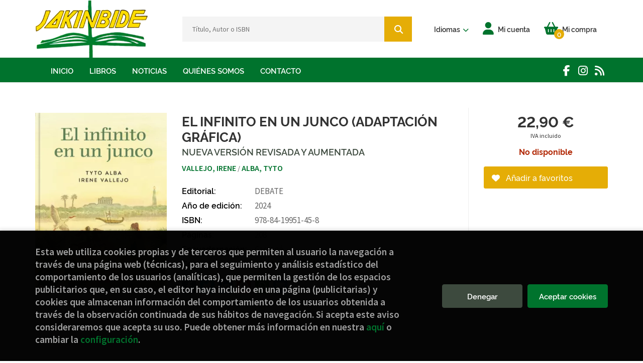

--- FILE ---
content_type: text/html; charset=UTF-8
request_url: https://www.jakinbide.eus/es/libro/el-infinito-en-un-junco-adaptacion-grafica_198062
body_size: 13338
content:
<!DOCTYPE html>
<html lang="es">
<head>
    <title>EL INFINITO EN UN JUNCO (ADAPTACIÓN GRÁFICA). NUEVA VERSIÓN REVISADA Y AUMENTADA. VALLEJO, IRENE ; ALBA, TYTO. 9788419951458 Jakinbide - Librería Diocesana</title>
    <meta charset="utf-8">
    <meta name="viewport" content="width=device-width, initial-scale=1.0">
    <meta name="description" content="EL INFINITO EN UN JUNCO (ADAPTACIÓN GRÁFICA). NUEVA VERSIÓN REVISADA Y AUMENTADA, VALLEJO, IRENE ; ALBA, TYTO, 22,90 &euro;. LA ADAPTACIÓN GRÁFICA DEL ENSAYO REVELACIÓN DE NUESTRO TIEMPO EN UNA NUEVA VERSIÓN REVISADA Y AUMENTADA. PREMIO NACIONAL DE ENSAYO · PREMIO DE LA ASOCIACIÓN DE LAS LIBRERÍAS DE MADRID · PREMIO EL OJO CRÍTICO DE NARRATIVA · PREMIO LAS LIBRERÍAS RECOMIENDAN · PREMIO JOSÉ ANTONIO LABORDETA · PREMIO BÚHO AL MEJOR LIBRO · PREMIO ANTONIO SANCHA DE LOS EDITORES · PREMIO ARAGÓN 2021 · PREMIO WENJIN 2023 DE LA BIBLIOTECA NACIONAL DE CHINA · PREMIO HENRÍQUEZ UREÑA DE LA ACADEMIA MEXICANA DE LA LENGUA · FINALISTA DEL PRIX DU LIVRE EUROPÉEN 2020 · PRIX LIVRE DE POCHE DES LECTEURS 2023 · FINALISTA DEL BRITISH ACADEMY PRIZE 2023 El infinito en un junco, de Irene Vallejo, es un canto extraordinario al amor por los libros que ha seducido a millones de personas en todo el mundo. Este libro sobre libros emprende otro vuelo en forma de adaptación gráfica a cargo del dibujante Tyto Alba, cuyas excepcionales ilustraciones nos trasladan a los campos de batalla de Alejandro Magno, los palacios de Cleopatra, las primeras librerías y los talleres de copia manuscrita, pero también a las hogueras donde ardieron códices prohibidos, la biblioteca bombardeada de Sarajevo y el laberinto subterráneo de Oxford en el año 2000. Estos dibujos y acuarelas, que cuentan la historia de un artefacto incomparable nacido hace cinco milenios, cuando los egipcios descubrieron el potencial de un junco al que llamaron papiro, nos hacen partícipes de la aventura colectiva de quienes han salvaguardado los libros desde entonces. En esta nueva versión, revisada y aumentada, las fabulosas ilustraciones de Tyto Alba cobran aún más relevancia y el resultado es una adaptación gráfica para jóvenes de todas las edades. «Este libro, nacido como tributo a los libros, tenía que ser el mejor cómic que fuéramos capaces de crear. Así que nos embarcamos en la odisea de reescribirlo: una versión renovada con mayor protagonismo del dibujo. Pudimos incorporar cientos de sugerencias, propuestas y pasajes favoritos de quienes llamo cariñosamente tribu del junco». Irene VallejoReseñas:«Un precioso testimonio de amor por los clásicos, los libros, las bibliotecas y la lectura».Nuccio Ordine «Muy bien escrito, con páginas realmente admirables; el amor a los libros y a la lectura son la atmósfera en la que transcurren las páginas de esta obra maestra. Tengo la seguridad absoluta de que se seguirá leyendo cuando sus lectores de ahora estén ya en la otra vida».Mario Vargas Llosa«Esos libros que te desbravan, que te doman, que te imponen el ritmo de lectura, que te quitan los nervios, no suelen encontrarse, pese a ser tan necesarios, en las primeras líneas de las mesas de novedades.Elúltimo de los descubiertos por mí se titula El infinito en un junco y es de Irene Vallejo».Juan José Millás «Una admirable indagación sobre los orígenes del mayor instrumento de libertad que se ha dado el ser humano: el libro».Rafael Argullol «Los libros deIrene Vallejo, claros e inteligentes, se leen muy bien e invitan a pensar. En la mejor línea humanista».Carlos García Gual «Se puede ser un filólogo magistral y al mismo tiempo escribir como los ángeles. Irene Vallejo riza el rizo de la comunicación hasta convertir su diálogo con el lector en una fiesta literaria».Luis Alberto de Cuenca ">
    <meta name="keywords" content="EL INFINITO EN UN JUNCO (ADAPTACIÓN GRÁFICA). NUEVA VERSIÓN REVISADA Y AUMENTADA, VALLEJO, IRENE ; ALBA, TYTO">
    <meta name="revisit" content="15 days">
    <meta name="revisit-after" content="1 days">
        <link rel="image_src" href="https://www.jakinbide.eus/es/imagenes/9788419/978841995145.webp">
    <meta property="og:type" content="product">
    <meta property="og:image" content="https://www.jakinbide.eus/es/imagenes/9788419/978841995145.webp">
    <meta property="og:url" content="https://www.jakinbide.eus/es/libro/el-infinito-en-un-junco-adaptacion-grafica_198062">
    <meta property="og:title" content="EL INFINITO EN UN JUNCO (ADAPTACIÓN GRÁFICA). NUEVA VERSIÓN REVISADA Y AUMENTADA. VALLEJO, IRENE ; ALBA, TYTO. 9788419951458 Jakinbide - Librería Diocesana">
    <meta property="og:description" content="EL INFINITO EN UN JUNCO (ADAPTACIÓN GRÁFICA). NUEVA VERSIÓN REVISADA Y AUMENTADA, VALLEJO, IRENE ; ALBA, TYTO, 22,90 &euro;. LA ADAPTACIÓN GRÁFICA DEL ENSAYO REVELACIÓN DE NUESTRO TIEMPO EN UNA NUEVA VERSIÓN REVISADA Y AUMENTADA. PREMIO NACIONAL DE ENSAYO · PREMIO DE LA ASOCIACIÓN DE LAS LIBRERÍAS DE MADRID · PREMIO EL OJO CRÍTICO DE NARRATIVA · PREMIO LAS LIBRERÍAS RECOMIENDAN · PREMIO JOSÉ ANTONIO LABORDETA · PREMIO BÚHO AL MEJOR LIBRO · PREMIO ANTONIO SANCHA DE LOS EDITORES · PREMIO ARAGÓN 2021 · PREMIO WENJIN 2023 DE LA BIBLIOTECA NACIONAL DE CHINA · PREMIO HENRÍQUEZ UREÑA DE LA ACADEMIA MEXICANA DE LA LENGUA · FINALISTA DEL PRIX DU LIVRE EUROPÉEN 2020 · PRIX LIVRE DE POCHE DES LECTEURS 2023 · FINALISTA DEL BRITISH ACADEMY PRIZE 2023 El infinito en un junco, de Irene Vallejo, es un canto extraordinario al amor por los libros que ha seducido a millones de personas en todo el mundo. Este libro sobre libros emprende otro vuelo en forma de adaptación gráfica a cargo del dibujante Tyto Alba, cuyas excepcionales ilustraciones nos trasladan a los campos de batalla de Alejandro Magno, los palacios de Cleopatra, las primeras librerías y los talleres de copia manuscrita, pero también a las hogueras donde ardieron códices prohibidos, la biblioteca bombardeada de Sarajevo y el laberinto subterráneo de Oxford en el año 2000. Estos dibujos y acuarelas, que cuentan la historia de un artefacto incomparable nacido hace cinco milenios, cuando los egipcios descubrieron el potencial de un junco al que llamaron papiro, nos hacen partícipes de la aventura colectiva de quienes han salvaguardado los libros desde entonces. En esta nueva versión, revisada y aumentada, las fabulosas ilustraciones de Tyto Alba cobran aún más relevancia y el resultado es una adaptación gráfica para jóvenes de todas las edades. «Este libro, nacido como tributo a los libros, tenía que ser el mejor cómic que fuéramos capaces de crear. Así que nos embarcamos en la odisea de reescribirlo: una versión renovada con mayor protagonismo del dibujo. Pudimos incorporar cientos de sugerencias, propuestas y pasajes favoritos de quienes llamo cariñosamente tribu del junco». Irene VallejoReseñas:«Un precioso testimonio de amor por los clásicos, los libros, las bibliotecas y la lectura».Nuccio Ordine «Muy bien escrito, con páginas realmente admirables; el amor a los libros y a la lectura son la atmósfera en la que transcurren las páginas de esta obra maestra. Tengo la seguridad absoluta de que se seguirá leyendo cuando sus lectores de ahora estén ya en la otra vida».Mario Vargas Llosa«Esos libros que te desbravan, que te doman, que te imponen el ritmo de lectura, que te quitan los nervios, no suelen encontrarse, pese a ser tan necesarios, en las primeras líneas de las mesas de novedades.Elúltimo de los descubiertos por mí se titula El infinito en un junco y es de Irene Vallejo».Juan José Millás «Una admirable indagación sobre los orígenes del mayor instrumento de libertad que se ha dado el ser humano: el libro».Rafael Argullol «Los libros deIrene Vallejo, claros e inteligentes, se leen muy bien e invitan a pensar. En la mejor línea humanista».Carlos García Gual «Se puede ser un filólogo magistral y al mismo tiempo escribir como los ángeles. Irene Vallejo riza el rizo de la comunicación hasta convertir su diálogo con el lector en una fiesta literaria».Luis Alberto de Cuenca ">
    
            
            <meta name="robots" content="index,follow">
        
        <link rel="canonical" href="https://www.jakinbide.eus/es/libro/el-infinito-en-un-junco-adaptacion-grafica_198062">
            
        <link rel="stylesheet" type="text/css" href="/es/lightbox/css/lightbox.css">
        <link rel="stylesheet" type="text/css" href="/es/css/style.css">
    <link rel="stylesheet" type="text/css" href="/es/css/custom.css">
    <link type="image/x-icon" rel="shortcut icon" href="/es/images/favicon.ico">

<!-- Google Tag Manager -->
<script>
window.dataLayer = window.dataLayer || [];
</script>
<script>(function(w,d,s,l,i){w[l]=w[l]||[];w[l].push({'gtm.start':
new Date().getTime(),event:'gtm.js'});var f=d.getElementsByTagName(s)[0],
j=d.createElement(s),dl=l!='dataLayer'?'&l='+l:'';j.async=true;j.src=
'https://www.googletagmanager.com/gtm.js?id='+i+dl;f.parentNode.insertBefore(j,f);
})(window,document,'script','dataLayer','GTM-5GWRCSZ');</script>
<!-- End Google Tag Manager -->


    <!-- alternativa http://schema.org/Organization, igual pero hay que quitar priceRange -->
    <script type="application/ld+json">
    {
    "@context" : "http://schema.org",
    "@type" : "BookStore",
    "name" : "Jakinbide - Librería Diocesana",
    "url" : "https://www.jakinbide.eus",
    "logo": "https://www.jakinbide.eus/es/images/logo-white.png",
    "address": {
        "@type": "PostalAddress",
        "addressLocality": "Bilbao",
        "addressRegion": "España",
        "postalCode": "48001 ",
        "streetAddress": "Calle Ledesma, 6"
    },
    "priceRange": "$$",
    "image": "https://www.jakinbide.eus/es/images/logo.png",
    "telephone": "(+34) 944 232 934",
    "email": "jakinbide@jakinbide.eus",
    "sameAs" : [
            "#",            "#",            "#"    
    ]
    }
    </script>
    <script type="application/ld+json">
    {
    "@context": "http://schema.org",
    "@type": "WebSite",
    "url": "https://www.jakinbide.eus",
    "potentialAction": {
        "@type": "SearchAction",
        "target": "https://www.jakinbide.eus/es/busqueda/listaLibros.php?tipoBus=full&palabrasBusqueda={search_term_string}",
        "query-input": "required name=search_term_string"
    }
    }
    </script>
    
    <!-- COMENTARIO: Existe el atributo itemCondition para describir el estado de un producto.
    "itemCondition": "$array.campo_estado_libro" -->
    <script type="application/ld+json">
        {
            "@context": "http://schema.org",
            "@type": "Book",
            "name": "EL INFINITO EN UN JUNCO (ADAPTACIÓN GRÁFICA)",
            "author": "VALLEJO, IRENE / ALBA, TYTO",
                        "publisher": "DEBATE",
                        "datePublished": "2024",
                
            "isbn": "978-84-19951-45-8",
                
            "numberOfPages": "208",
                                    "genre": "ENSAYO Y PENSAMIENTO",
                        "offers": {
                "@type": "Offer",
                "price": "22.90",
                "url": "https://www.jakinbide.eus/es/libro/el-infinito-en-un-junco-adaptacion-grafica_198062",
                                                "priceCurrency": "EUR"
            },
                                                "description": " LA ADAPTACIÓN GRÁFICA DEL ENSAYO REVELACIÓN DE NUESTRO TIEMPO EN UNA NUEVA VERSIÓN REVISADA Y AUMENTADA. PREMIO NACIONAL DE ENSAYO · PREMIO DE LA ASOCIACIÓN DE LAS LIBRERÍAS DE MADRID · PREMIO EL OJO CRÍTICO DE NARRATIVA · PREMIO LAS LIBRERÍAS RECOMIENDAN · PREMIO JOSÉ ANTONIO LABORDETA · PREMIO BÚHO AL MEJOR LIBRO · PREMIO ANTONIO SANCHA DE LOS EDITORES · PREMIO ARAGÓN 2021 · PREMIO WENJIN 2023 DE LA BIBLIOTECA NACIONAL DE CHINA · PREMIO HENRÍQUEZ UREÑA DE LA ACADEMIA MEXICANA DE LA LENGUA · FINALISTA DEL PRIX DU LIVRE EUROPÉEN 2020 · PRIX LIVRE DE POCHE DES LECTEURS 2023 · FINALISTA DEL BRITISH ACADEMY PRIZE 2023 El infinito en un junco, de Irene Vallejo, es un canto extraordinario al amor por los libros que ha seducido a millones de personas en todo el mundo. Este libro sobre libros emprende otro vuelo en forma de adaptación gráfica a cargo del dibujante Tyto Alba, cuyas excepcionales ilustraciones nos trasladan a los campos de batalla de Alejandro Magno, los palacios de Cleopatra, las primeras librerías y los talleres de copia manuscrita, pero también a las hogueras donde ardieron códices prohibidos, la biblioteca bombardeada de Sarajevo y el laberinto subterráneo de Oxford en el año 2000. Estos dibujos y acuarelas, que cuentan la historia de un artefacto incomparable nacido hace cinco milenios, cuando los egipcios descubrieron el potencial de un junco al que llamaron papiro, nos hacen partícipes de la aventura colectiva de quienes han salvaguardado los libros desde entonces. En esta nueva versión, revisada y aumentada, las fabulosas ilustraciones de Tyto Alba cobran aún más relevancia y el resultado es una adaptación gráfica para jóvenes de todas las edades. «Este libro, nacido como tributo a los libros, tenía que ser el mejor cómic que fuéramos capaces de crear. Así que nos embarcamos en la odisea de reescribirlo: una versión renovada con mayor protagonismo del dibujo. Pudimos incorporar cientos de sugerencias, propuestas y pasajes favoritos de quienes llamo cariñosamente tribu del junco». Irene VallejoReseñas:«Un precioso testimonio de amor por los clásicos, los libros, las bibliotecas y la lectura».Nuccio Ordine «Muy bien escrito, con páginas realmente admirables; el amor a los libros y a la lectura son la atmósfera en la que transcurren las páginas de esta obra maestra. Tengo la seguridad absoluta de que se seguirá leyendo cuando sus lectores de ahora estén ya en la otra vida».Mario Vargas Llosa«Esos libros que te desbravan, que te doman, que te imponen el ritmo de lectura, que te quitan los nervios, no suelen encontrarse, pese a ser tan necesarios, en las primeras líneas de las mesas de novedades.Elúltimo de los descubiertos por mí se titula El infinito en un junco y es de Irene Vallejo».Juan José Millás «Una admirable indagación sobre los orígenes del mayor instrumento de libertad que se ha dado el ser humano: el libro».Rafael Argullol «Los libros deIrene Vallejo, claros e inteligentes, se leen muy bien e invitan a pensar. En la mejor línea humanista».Carlos García Gual «Se puede ser un filólogo magistral y al mismo tiempo escribir como los ángeles. Irene Vallejo riza el rizo de la comunicación hasta convertir su diálogo con el lector en una fiesta literaria».Luis Alberto de Cuenca ",
                        "image": "https://www.jakinbide.eus/es/imagenes/9788419/978841995145.webp"
            }
    </script>
    </head>
<body class="page-detalle" onload="" >
<!-- Google Tag Manager (noscript) -->
<noscript><iframe src="https://www.googletagmanager.com/ns.html?id=GTM-5GWRCSZ"
    height="0" width="0" style="display:none;visibility:hidden"></iframe></noscript>
<!-- End Google Tag Manager (noscript) -->

            <header class="header-2">
	<div class="header-middle has-languages">
    	<div class="container">
    		<div class="row">
		        <div id="logotipo" class="col-sm-3">
							            <a href="/es/index.php">
		                <img alt="Jakinbide - Librería Diocesana" src="/es/images/logo.png">
		            </a>
							        </div>
				<div id="search" class="col-sm-5">
	                <form name="formBusRapida" id="busqueda" action="/es/busqueda/listaLibros.php" method="get" onsubmit="return busRapida()">
	                    <input type="hidden" name="tipoBus" id="tipoBus" value="full">
	                    <input class="search-text" type="text" name="palabrasBusqueda" placeholder="Título, Autor o ISBN" aria-label="Título, Autor o ISBN">
	                    <!-- <input type="submit" name="boton" value="" class="btntwo search"> -->
	                    <button class="btntwo search" title="Buscar" type="submit"><i class="fa fa-search"></i></button>
	                    	                </form>
	                <a class="avanzado hidden-xs" href="/es/busqueda/buscadorAvanzado.php">
	                    <span class="fa fa-angle-right"></span>
	                    Búsqueda avanzada
	                </a>
	            </div>
				<div id="cart" class="col-sm-4">
										<div id="language" class="dropdown hidden-xs">
						<a class="dropdown-toggle" data-toggle="dropdown" aria-haspopup="true" aria-expanded="true">
							<span class="lang-txt">Idiomas</span>
							<i class="fas fa-chevron-down"></i>
						</a>
						<ul class="dropdown-menu">
																					<li><a href="/es/libro/el-infinito-en-un-junco-adaptacion-grafica_198062" class="act  es">Castellano</a></li>
																												<li><a href="/eu/libro/el-infinito-en-un-junco-adaptacion-grafica_198062" class=" eu">Euskera</a></li>
														
						</ul>
					</div>
					
					<!--MENU MI CUENTA-->
			        <div id="account" class="dropdown">
			            							<a href="https://www.jakinbide.eus/es/registro/autenticacion.php"><i class="fas fa-user"></i><span class="account-txt hidden-xs">Mi cuenta</span></a>
									        </div>
			        <!--FIN MENU MI CUENTA-->

					<div id="cart-fixed">
	                    <div id="tt_products_minibasket">
	                        	                        <span class="btn-cart"><i class="fas fa-shopping-basket"></i> <span class="cart-txt">Mi compra</span> <span class="cantidad-mobile numArticulos">0</span></span>
	                        	                        <ul id="contentMiniCesta">
	                            <li id="miniCesta">
	                                
	                            </li>
	                            <li>
																		<a class="btn-cart-checkout" href="/es/cesta/cestaCompra.php">Ver Mi Compra</a>
										                            </li>
	                        </ul>
	                    </div>
					</div>
				</div><!--/cart-->

				<button type="button" class="navbar-toggle" data-toggle="collapse" data-target="#navbar-collapse-1">
	                <span class="sr-only">Toggle Menu</span>
	                <span class="icon-bar"></span>
	                <span class="icon-bar"></span>
	                <span class="icon-bar"></span>
	            </button>
			</div>
		</div>
	</div><!--/header-middle-->

	<div class="header-nav">
    	<div class="container">
			<nav class="navbar" role="navigation">
				<div class="collapse navbar-collapse" id="navbar-collapse-1">
					<ul class="nav navbar-nav">
																		<li ><a href="/es/index.php"><span>Inicio</span></a></li>
																								<li ><a href="/es/home_libros"><span>Libros</span></a></li>
																								<li ><a href="/es/noticias/noticias.php"><span>Noticias</span></a></li>
																								<li ><a href="/es/quienes-somos"><span>Quiénes somos</span></a></li>
																								<li ><a href="/es/contacto"><span>Contacto</span></a></li>
												

												<li class="visible-xs "><a href="/es/quienes-somos">Quiénes somos</a></li>
												<li class="visible-xs  line-off"><a href="/es/contacto/">Contacto</a></li>
						

												<li class="languaje visible-xs">
																								<a class="visible-xs" href="/es/libro/el-infinito-en-un-junco-adaptacion-grafica_198062" class="es">Castellano</a>
																																<a class="visible-xs" href="/eu/libro/el-infinito-en-un-junco-adaptacion-grafica_198062" class="eu">Euskera</a>
															
						</li>
											</ul>

										<ul class="social-networks hidden-xs">
												<li class="facebook">
							<a title="FACEBOOK" target="_blank" href="#"><i class="fa fa-facebook"></i></a>
						</li>
												<li class="instagram">
							<a title="INSTAGRAM" target="_blank" href="#"><i class="fa fa-instagram"></i></a>
						</li>
												<li class="rss">
							<a title="BLOG" target="_blank" href="#"><i class="fa fa-rss"></i></a>
						</li>
						
					</ul>
									</div>
			</nav>
    	</div>
    </div><!--/header-nav-->
</header>
    
<main>
    <div class="container main-container">
        <div class="row">

 
<div class="content col-md-12">
    
    <div class="row">

        <div class="fichaDetalle col-sm-9">
            <div class="row">

                <div id="detimg" class="col-sm-4">
                                        <img width="267" height="400" id="detportada" src="https://www.jakinbide.eus/es/imagenes/9788419/978841995145.webp" alt="EL INFINITO EN UN JUNCO (ADAPTACIÓN GRÁFICA)" title="EL INFINITO EN UN JUNCO (ADAPTACIÓN GRÁFICA)">
                                                            
                                            <a id="9788419951458" class="googlebooks" style="display:none" onclick="ProcessPreview('9788419951458')"></a>
                    
                                        
                    
                                
                </div>
			
                <dl class="summary col-md-8 col-sm-8">
                    <h1 id="titulo">EL INFINITO EN UN JUNCO (ADAPTACIÓN GRÁFICA)</h1>
                                        <h2>NUEVA VERSIÓN REVISADA Y AUMENTADA</h2>
                                        <p id="autor">                    		<span class="nomesigas" data-link="L2VzL2F1dG9yL3ZhbGxlam8taXJlbmUv">VALLEJO, IRENE </span>		            /        		<span class="nomesigas" data-link="L2VzL2F1dG9yL2FsYmEtdHl0by8="> ALBA, TYTO</span>		    





</p>
                    
                    <div class="precioDetalle-mobile precioDetalle noComprable">
                        <div class="wraper-precioDetalle">
                                                            <div class="infoprices">
                                    <span class="despues">22,90 &euro;</span>
                                </div>
                                <!-- poner 0 en lugar de 9999 para que se muestre el $ de impuesto -->
                                <div class="iva"> IVA incluido</div>
                                                                             
                        </div>
                        
                                                    <div class="disponibilidad red" id="disponibilidad" >
                                No disponible                            </div>
                                            </div>				
                    
                                            <dt>Editorial:</dt>
                                                <dd  class="editorial"><span class="nomesigas" data-link="L2VzL2VkaXRvcmlhbC9kZWJhdGUvMzc5Lw==">DEBATE</span></dd>
                                                                
                                        
                                                                    <dt>Año de edición: </dt>
                        <dd>2024</dd>
                                                                
                                        
                        
                    <dt>ISBN:</dt>
                    <dd>978-84-19951-45-8</dd>
                    <div class="clear"></div>
                                        
                                        <dt>Páginas:</dt>
                    <dd>208</dd>
                    <div class="clear"></div>
                                        
                                                                        <dt>Encuadernación:</dt>
                                                <dd>Cartoné</dd>
                        <div class="clear"></div>
                    
                                                            
                                        
                    
                    
                                            <dt>Colección: </dt>
                                                <dd><a href="/es/editorial/debate/379/coleccion/ensayo-y-pensamiento/37" title="Mostrar todos los artículos de esta editorial y colección">ENSAYO Y PENSAMIENTO</a></dd>
                                                <div class="clear"></div>
                    
                                        <div id="share-links"></div>
                    
                                                                                                 

                            
                </dl>

            </div>
		</div> <!-- fin fichaDetalle-->
    
        <div class="price-col col-sm-3">
            <div class="precioDetalle noComprable">
                <div class="wraper-precioDetalle">
                                            <div class="infoprices">
                            <span class="despues">22,90 &euro;</span>
                        </div>
                        <!-- poner 0 en lugar de 9999 para que se muestre el $ de impuesto -->
                        <div class="iva"> IVA incluido</div>
						                                     
                </div>
				
				                <div class="disponibilidad red" id="disponibilidad2">
                    No disponible                </div>
				            </div>

                        
            
                        
			<div class="cta-wrapper">
				                    <button style="display:none" id="botonComprar" data-id="198062" class="btn buy" title="Añadir a Mi Compra"><i class="fas fa-shopping-basket"></i> Añadir a mi cesta</button>
					
					                    
                    							</div>

            
              
            
                      
                        
                        
            			
			                                 
            			
			            <div class="wraper-detalle">
                <span class="btn btn-secondary btn-lg btn-block btnfavoritos nomesigas" data-link="L2VzL2Zhdm9yaXRvcy9pbnNGYXZvcml0by5waHA/Y29kQXJ0aWN1bG89MTk4MDYy">
                    <i class="fa fa-heart"></i>
                    Añadir a favoritos
                </span>
            </div>
             
						
						
			        </div>

    </div>

    <div class="row">
		
        <div id="detpestanias" class="col-md-12">
            <ul id="detnavtab">
                            <li><a href="#tabsinopsis">Sinopsis</a></li>
                                                </ul>

            <div class="clear"></div>

            
                        <div id="tabsinopsis" >
                                                <p class="bodytext">LA ADAPTACIÓN GRÁFICA DEL ENSAYO REVELACIÓN DE NUESTRO TIEMPO EN UNA NUEVA VERSIÓN REVISADA Y AUMENTADA. PREMIO NACIONAL DE ENSAYO · PREMIO DE LA ASOCIACIÓN DE LAS LIBRERÍAS DE MADRID · PREMIO EL OJO CRÍTICO DE NARRATIVA · PREMIO LAS LIBRERÍAS RECOMIENDAN · PREMIO JOSÉ ANTONIO LABORDETA · PREMIO BÚHO AL MEJOR LIBRO · PREMIO ANTONIO SANCHA DE LOS EDITORES · PREMIO ARAGÓN 2021 · PREMIO WENJIN 2023 DE LA BIBLIOTECA NACIONAL DE CHINA · PREMIO HENRÍQUEZ UREÑA DE LA ACADEMIA MEXICANA DE LA LENGUA · FINALISTA DEL PRIX DU LIVRE EUROPÉEN 2020 · PRIX LIVRE DE POCHE DES LECTEURS 2023 · FINALISTA DEL BRITISH ACADEMY PRIZE 2023 El infinito en un junco, de Irene Vallejo, es un canto extraordinario al amor por los libros que ha seducido a millones de personas en todo el mundo. Este libro sobre libros emprende otro vuelo en forma de adaptación gráfica a cargo del dibujante Tyto Alba, cuyas excepcionales ilustraciones nos trasladan a los campos de batalla de Alejandro Magno, los palacios de Cleopatra, las primeras librerías y los talleres de copia manuscrita, pero también a las hogueras donde ardieron códices prohibidos, la biblioteca bombardeada de Sarajevo y el laberinto subterráneo de Oxford en el año 2000. Estos dibujos y acuarelas, que cuentan la historia de un artefacto incomparable nacido hace cinco milenios, cuando los egipcios descubrieron el potencial de un junco al que llamaron papiro, nos hacen partícipes de la aventura colectiva de quienes han salvaguardado los libros desde entonces. En esta nueva versión, revisada y aumentada, las fabulosas ilustraciones de Tyto Alba cobran aún más relevancia y el resultado es una adaptación gráfica para jóvenes de todas las edades. «Este libro, nacido como tributo a los libros, tenía que ser el mejor cómic que fuéramos capaces de crear. Así que nos embarcamos en la odisea de reescribirlo: una versión renovada con mayor protagonismo del dibujo. Pudimos incorporar cientos de sugerencias, propuestas y pasajes favoritos de quienes llamo cariñosamente tribu del junco». Irene VallejoReseñas:<BR>«Un precioso testimonio de amor por los clásicos, los libros, las bibliotecas y la lectura».<BR>Nuccio Ordine «Muy bien escrito, con páginas realmente admirables; el amor a los libros y a la lectura son la atmósfera en la que transcurren las páginas de esta obra maestra. Tengo la seguridad absoluta de que se seguirá leyendo cuando sus lectores de ahora estén ya en la otra vida».<BR>Mario Vargas Llosa«Esos libros que te desbravan, que te doman, que te imponen el ritmo de lectura, que te quitan los nervios, no suelen encontrarse, pese a ser tan necesarios, en las primeras líneas de las mesas de novedades.Elúltimo de los descubiertos por mí se titula El infinito en un junco y es de Irene Vallejo».<BR>Juan José Millás «Una admirable indagación sobre los orígenes del mayor instrumento de libertad que se ha dado el ser humano: el libro».<BR>Rafael Argullol «Los libros deIrene Vallejo, claros e inteligentes, se leen muy bien e invitan a pensar. En la mejor línea humanista».<BR>Carlos García Gual «Se puede ser un filólogo magistral y al mismo tiempo escribir como los ángeles. Irene Vallejo riza el rizo de la comunicación hasta convertir su diálogo con el lector en una fiesta literaria».<BR>Luis Alberto de Cuenca </p>
                            </div>
            
            
                    </div><!--detpestanias-->

                <div class="block col-md-12">
            <h2 class="title">Artículos relacionados</h2>
            <ul class="listado_libros books grid">
                                    <li class="item">
                        <a href="/es/libro/una-mujer-a-quien-amar_205959" class="productClick" data-id="205959" data-name="UNA MUJER A QUIEN AMAR" data-brand="">
    <div class="portada">
        <div>
            <img width="145" height="218" class="foto" src="https://www.jakinbide.eus/es/imagenes/9791387/979138760504.webp" alt="UNA MUJER A QUIEN AMAR">
                        
            
                        
        </div>
    </div>

    <form>
        <dl class="dublincore">
            <dd class="title">UNA MUJER A QUIEN AMAR</dd>
            <dd class="creator">                        KALLIFATIDES, THEODOR    
</dd>
            <!--<dd class="publisher">GALAXIA GUTENBERG, S.L.</dd>
            <dd>01/09/2025</dd>-->

                            <dd class="mulsinop">Este libro tiene dos protagonistas, Olga y el autor. Se conocieron muy jóvenes, Olga tenía diecinueve años y Theodor Kallifatides pocos más. Su amistad duró más de tres décadas. Sobrevivió a amores y desamores, divorcios y pasiones, largas separaciones y trabajo duro. Un día Olga llama a su amigo porque quiere verle. Le dirá que padece una enfermedad incurable. En este libro se...</dd>
            
                            <dd class="disponibilidad green" > En stock</dd>
                    </dl>
        
        <div class="botones">
            <p class="precio">
                                    <strong>16,90 &euro;</strong>
                            </p>
                        <div class="formulario">
                                <button id="href_dispo_205959" style="" data-id="205959" class="btntwo botonComprar" title="Añadir a Mi Compra">Comprar</button>
                            </div>
                    </div>
        
    </form>
</a>
                    </li>
                                    <li class="item">
                        <a href="/es/libro/historia-de-la-tradicion-sinoptica_197775" class="productClick" data-id="197775" data-name="HISTORIA DE LA TRADICIÓN SINÓPTICA" data-brand="">
    <div class="portada">
        <div>
            <img width="145" height="218" class="foto" src="https://www.jakinbide.eus/es/imagenes/9788430/978843012182.webp" alt="HISTORIA DE LA TRADICIÓN SINÓPTICA">
                        
            
                        
        </div>
    </div>

    <form>
        <dl class="dublincore">
            <dd class="title">HISTORIA DE LA TRADICIÓN SINÓPTICA</dd>
            <dd class="creator">                        BULTMANN, RUDOLF    
</dd>
            <!--<dd class="publisher">EDICIONES SÍGUEME, S.A.</dd>
            <dd>01/02/2024</dd>-->

                            <dd class="mulsinop">La «Historia de la tradición sinóptica», publicada en 1921 y corregida en 1931, sigue siendo en opinión de Gerd Theissen una obra clásica de las ciencias del Nuevo Testamento. Más aún, constituye una de las aportaciones más significativas del siglo XX al estudio de los tres primeros evangelios.	Como filólogo, Bultmann sabe leer los textos básicos del Nuevo Testamento. Como cr...</dd>
            
                            <dd class="disponibilidad green" > En stock</dd>
                    </dl>
        
        <div class="botones">
            <p class="precio">
                                    <strong>35,00 &euro;</strong>
                            </p>
                        <div class="formulario">
                                <button id="href_dispo_197775" style="" data-id="197775" class="btntwo botonComprar" title="Añadir a Mi Compra">Comprar</button>
                            </div>
                    </div>
        
    </form>
</a>
                    </li>
                                    <li class="item">
                        <a href="/es/libro/aun-siguen-aqui_197136" class="productClick" data-id="197136" data-name="AÚN SIGUEN AQUÍ" data-brand="">
    <div class="portada">
        <div>
            <img width="145" height="218" class="foto" src="https://www.jakinbide.eus/es/imagenes/9788408/978840828167.webp" alt="AÚN SIGUEN AQUÍ">
                        
            
                        
        </div>
    </div>

    <form>
        <dl class="dublincore">
            <dd class="title">AÚN SIGUEN AQUÍ</dd>
            <dd class="creator">                        JEWELL, LISA    
</dd>
            <!--<dd class="publisher">EDITORIAL PLANETA, S.A.</dd>
            <dd>01/01/2024</dd>-->

                            <dd class="mulsinop">Adéntrate en el nuevo thriller de Lisa Jewell.Un día de junio de 2019 en Londres, a la orilla del río Támesis, aparece una bolsa llena de huesos; son los restos de una mujer que murió años atrás asesinada de un golpe en la cabeza.	En la bolsa se hallan también las semillas de un árbol poco común que llevan al inspector de policía Samuel Owusu, responsable del caso, a una mansió...</dd>
            
                            <dd class="disponibilidad green" > En stock</dd>
                    </dl>
        
        <div class="botones">
            <p class="precio">
                                    <strong>18,95 &euro;</strong>
                            </p>
                        <div class="formulario">
                                <button id="href_dispo_197136" style="" data-id="197136" class="btntwo botonComprar" title="Añadir a Mi Compra">Comprar</button>
                            </div>
                    </div>
        
    </form>
</a>
                    </li>
                                    <li class="item">
                        <a href="/es/libro/etorri-eta-ikusi-vol-2-euskera_196581" class="productClick" data-id="196581" data-name="ETORRI ETA IKUSI. VOL 2 - EUSKERA" data-brand="">
    <div class="portada">
        <div>
            <img width="145" height="218" class="foto" src="https://www.jakinbide.eus/es/imagenes/9788428/978842884099.webp" alt="ETORRI ETA IKUSI. VOL 2 - EUSKERA">
                        
            
                        
        </div>
    </div>

    <form>
        <dl class="dublincore">
            <dd class="title">ETORRI ETA IKUSI. VOL 2 - EUSKERA</dd>
            <dd class="creator">                        VV.AA.3    
</dd>
            <!--<dd class="publisher">PROMOCIÓN POPULAR CRISTIANA</dd>
            <dd>01/11/2023</dd>-->

                            <dd class="mulsinop">Etorri eta ikusi proiektu ebanjelizatzailea da, metodologia eta baliabide apropos-aproposak darabiltzana fede iragarpena biziagoa eta adierazgarriagoa izan dadin, eta, Jainkoaren Hitza eta Eliz Tradizioa oinarri harturik, Jainkoak eskaini eta ageri izan digun itunaren eta adiskidetasunaren historian murgiltzea proposatzen duena. Montessori pedagogia du inspirazio-iturri, narraz...</dd>
            
                            <dd class="disponibilidad green" > En stock</dd>
                    </dl>
        
        <div class="botones">
            <p class="precio">
                                    <strong>19,00 &euro;</strong>
                            </p>
                        <div class="formulario">
                                <button id="href_dispo_196581" style="" data-id="196581" class="btntwo botonComprar" title="Añadir a Mi Compra">Comprar</button>
                            </div>
                    </div>
        
    </form>
</a>
                    </li>
                                    <li class="item">
                        <a href="/es/libro/sinfonia-corporal_195903" class="productClick" data-id="195903" data-name="SINFONÍA CORPORAL" data-brand="">
    <div class="portada">
        <div>
            <img width="145" height="218" class="foto" src="https://www.jakinbide.eus/es/imagenes/9788411/978841107368.webp" alt="SINFONÍA CORPORAL">
                        
            
                        
        </div>
    </div>

    <form>
        <dl class="dublincore">
            <dd class="title">SINFONÍA CORPORAL</dd>
            <dd class="creator">                        ARAMBURU, FERNANDO    
</dd>
            <!--<dd class="publisher">TUSQUETS EDITORES</dd>
            <dd>01/11/2023</dd>-->

                            <dd class="mulsinop">La extraordinaria y desconocida obra poética de Fernando Aramburu.Sinfonía corporal ofrece, reunidos, los seis libros de poesía que Fernando Aramburu escribió entre 1977 y 2005, obras casi desconocidas pero memorables de un autor que, pese a cambiar los versos por la prosa, nunca ha dejado de ser un poeta refugiado en la novela, el cuento, el ensayo y la columna periodística. L...</dd>
            
                            <dd class="disponibilidad green" > En stock</dd>
                    </dl>
        
        <div class="botones">
            <p class="precio">
                                    <strong>18,00 &euro;</strong>
                            </p>
                        <div class="formulario">
                                <button id="href_dispo_195903" style="" data-id="195903" class="btntwo botonComprar" title="Añadir a Mi Compra">Comprar</button>
                            </div>
                    </div>
        
    </form>
</a>
                    </li>
                                    <li class="item">
                        <a href="/es/libro/el-mensaje-de-las-lagrimas_198769" class="productClick" data-id="198769" data-name="EL MENSAJE DE LAS LÁGRIMAS" data-brand="AUTOAYUDA">
    <div class="portada">
        <div>
            <img width="145" height="218" class="foto" src="https://www.jakinbide.eus/es/imagenes/9788449/978844934157.webp" alt="EL MENSAJE DE LAS LÁGRIMAS">
                        
            
                        
        </div>
    </div>

    <form>
        <dl class="dublincore">
            <dd class="title">EL MENSAJE DE LAS LÁGRIMAS</dd>
            <dd class="creator">                        PAYÀS PUIGARNAU, ALBA    
</dd>
            <!--<dd class="publisher">EDICIONES PAIDÓS IBÉRICA, S.A.</dd>
            <dd>01/11/2023</dd>-->

                            <dd class="mulsinop">Gracias a los testimonios de los pacientes de Alba Payás y a la nueva guía de diario de duelo, los lectores se sentirán acompañados en los momentos de vulnerabilidad tras una pérdida, y recibirán las herramientas para no caer en el desánimo y la desesperanza.Perder a un ser querido es una experiencia devastadora. Muchos de nosotros nos esforzamos por manejar, minimizar e inclus...</dd>
            
                            <dd class="disponibilidad green" > En stock</dd>
                    </dl>
        
        <div class="botones">
            <p class="precio">
                                    <strong>18,50 &euro;</strong>
                            </p>
                        <div class="formulario">
                                <button id="href_dispo_198769" style="" data-id="198769" class="btntwo botonComprar" title="Añadir a Mi Compra">Comprar</button>
                            </div>
                    </div>
        
    </form>
</a>
                    </li>
                
            </ul>
        </div>
        
                            
        
        <!--
                -->

        
        
                    
            
    </div>          
</div>

<div id="modal-preview" class="modal fade in" tabindex="-1" role="dialog" aria-hidden="false">
    <div class="modal-dialog modal-lg">
        <div class="modal-content">
            <div class="modal-header">
                <button class="close" type="button" data-dismiss="modal" aria-label="close"><i class="fa fa-times" aria-hidden="true" value=""></i></button>
                <h4 class="modal-title">Vista previa: <small>EL INFINITO EN UN JUNCO (ADAPTACIÓN GRÁFICA). NUEVA VERSIÓN REVISADA Y AUMENTADA</small></h4>
            </div>
            <div id="modal-body" class="modal-body"></div>
        </div>
    </div>
</div>

<!-- Modal Enviar amigo -->

<!-- Modal Avisador de stock -->

<!-- Modal Reservar -->

<!-- Modal Comentar -->

<!-- Modal Click & collect -->

            </div><!-- /container -->
        </div><!-- /row -->
    </main>

		<footer id="footer">

		
		<div class="footer-bottom container">
			<div class="row">
	            <div class="col-md-3 text-center">
					<img class="footer-logo" title="Ir a la página de inicio" alt="Jakinbide - Librería Diocesana" src="/es/images/logo-footer.png"/>

					<div class="contact-info hidden">
						<div>Calle Ledesma, 6</div>
						<span>48001 </span>
						<span>Bilbao</span>
						<span>(España)</span>
					</div>

					                    <ul class="social-networks">
                                                <li class="facebook">
                            <a title="FACEBOOK" target="_blank" href="#"><i class="fa fa-facebook"></i></a>
                        </li>
                                                <li class="instagram">
                            <a title="INSTAGRAM" target="_blank" href="#"><i class="fa fa-instagram"></i></a>
                        </li>
                                                <li class="rss">
                            <a title="BLOG" target="_blank" href="#"><i class="fa fa-rss"></i></a>
                        </li>
                        
                    </ul>
                    				</div>
	            <div class="footer-menu col-md-3 col-sm-4">
	            	<h2>Contacto</h2>
					<ul>
                		<li><i class="fa fa-phone" aria-hidden="true"></i><a href="tel:(+34) 944 232 934">(+34) 944 232 934</a></li>
   						<li><a href="mailto:jakinbide@jakinbide.eus" target="_blank"><i class="fa fa-envelope" aria-hidden="true"></i>jakinbide@jakinbide.eus</a></li>
						<li><a href="/es/contacto/"><i class="fa fa-comment" aria-hidden="true"></i>Formulario de contacto</a></li>
					</ul>
				</div>
	            <div class="footer-menu col-md-3 col-sm-4">
	            	<h2>Páginas legales</h2>
					<ul>
													<li><a href="/es/aviso-legal">Aviso legal</a></li>
													<li><a href="/es/condiciones-de-venta">Condiciones de venta</a></li>
													<li><a href="/es/politica-de-privacidad">Política de privacidad</a></li>
													<li><a href="/es/politica-de-cookies">Política de Cookies</a></li>
						
					</ul>
				</div>
	            <div class="footer-menu col-md-3 col-sm-4">
					<h2>Atención al cliente</h2>
					<ul>
                        							<li><a href="/es/quienes-somos">Quiénes somos</a></li>
													<li><a href="/es/pedidos-especiales/">Pedidos especiales</a></li>
													<li><a href="/es/desistimiento/desistimiento.php">Formulario de desistimiento</a></li>
						

						   					</ul>
				</div>
			</div>
			<div class="footer-copyright">
				<div class="row">
		            <div class="col-sm-12">
						<p class="info-name">
							2026 &copy; <strong>Jakinbide - Librería Diocesana</strong>. Todos los Derechos Reservados |
							<a href="https://editorial.trevenque.es/productos/weblib/" title="Desarrollado por Grupo Trevenque" target="_blank">Grupo Trevenque</a>
						</p>
					</div>
				</div>
			</div>
		</div>
		
	</footer>
	
	<a class="scrollToTop"><i class="fa fa-chevron-up" aria-hidden="true"></i></a>


<script type="text/javascript">
	/** Variables configuración **/
	var rutaHtml = "/es";
	var rutaImg = "/es/images";
	var paginaActual = "detalle.php";
	var paramMoneda = "&euro;|D|2|,|.";
	var totalArticulosCesta = 0;
	var slider = 0;
	var autocomplete = 0;
	var analytics = "G-25FDC3P5ZW";
	var GTM = "GTM-5GWRCSZ";
	var facebookPixel = "";
	var divisa = "EUR";
	var afiliado = "";
	var stickyHeader = "1";
	/** Variables texto **/
	var emailIncorrecto = "El e-mail no es correcto";
	var aceptar = "Aceptar";
	var cancelar = "Cancelar";
		var verCesta = "Ver Mi Compra";
	var checkout = false;
		var seguirComprando = "Seguir comprando";
	var artInsCestaOK = "Artículo añadido a mi cesta";
	var verTodos = "Ver todos";
	var introPalBusqueda = "Introduce las palabras de búsqueda";
	var notifOK = "";
	var notifERR = "";
	var notifINFO = "";
	var numArticulosCarritoCab = "";
	var noArticulosCesta= "No hay artículos en la cesta";
	var verMas = "Ver más";
	var verMenos = "Ver menos";
</script>

<script type="text/javascript" src="/es/js/jquery.js" ></script>
<script type="text/javascript" src="/es/js/jquery-ui.min.js"></script>
<script type="text/javascript" src="/es/js/jquery.pnotify.min.js"></script>
<script type="text/javascript" src="/es/js/bootstrap.min.js"></script>
<script type="text/javascript" src="/es/js/validator.min.js"></script>
<script src="https://cdnjs.cloudflare.com/ajax/libs/bootstrap3-dialog/1.34.5/js/bootstrap-dialog.min.js"></script>
<script type="text/javascript" src="/es/js/jquery-labelauty.js"></script>
<script type="text/javascript" src="/es/js/slick.min.js"></script>
<!--<script src="https://kit.fontawesome.com/c6323d31ec.js" crossorigin="anonymous"></script>-->
<script src="/es/js/fontawesome.js" crossorigin="anonymous"></script>

	<script type="text/javascript" src="/es/js/jquery.idTabs.min.js" ></script>
	<script type="text/javascript" src="/es/lightbox/js/lightbox.min.js"></script>
	<script type="text/javascript" src="/es/js/jssocials.min.js"></script>

<script type="text/javascript" src="/es/js/check.js"></script>
<script type="text/javascript" src="/es/js/util.js"></script>
<script type="text/javascript" src="/es/js/general.js"></script>


        <script type="text/javascript">
		var CaptchaCallback = function() {
					};
		</script>
		<!-- <script src='https://www.google.com/recaptcha/api.js?hl=es&onload=CaptchaCallback&render=explicit' async defer></script> -->
		<script src='https://www.google.com/recaptcha/api.js?hl=es'></script>
				<!-- Marango 26/03/2021 Recaptcha V3 para cada página que lo necesite -->
								
		
			
				
			<script type="text/javascript" src="https://www.google.com/recaptcha/api.js?render=6LfLOo4iAAAAAIvWVc4uwwR2_0h2z3DRRapUfBr2"></script> 
			<script>						
				//Marango 27/04/2021 validamos el formulario de Comentarios y valoraciones
				function onSubmitOpinion() {											
						grecaptcha.ready(function() {
						grecaptcha.execute('6LfLOo4iAAAAAIvWVc4uwwR2_0h2z3DRRapUfBr2', {
							// Defino el valor del action o la acción, este valor también lo coloqué en el input oculto 'action'
							action: 'procesar'
						}).then(function(token) {						
							// Antes de procesar el formulario, le asigno el token al input oculto 'token' 
							document.getElementById('token').value = token;
			
							// Procesamos el formulario 						
								$('#formOpinion').submit();						
						});
					});				
				}
				//Marango 27/04/2021 validamos el formulario de Click and collect
				function onSubmitClickAndCollect() {											
						grecaptcha.ready(function() {
						grecaptcha.execute('6LfLOo4iAAAAAIvWVc4uwwR2_0h2z3DRRapUfBr2', {
							// Defino el valor del action o la acción, este valor también lo coloqué en el input oculto 'action'
							action: 'procesar'
						}).then(function(token) {						
							// Antes de procesar el formulario, le asigno el token al input oculto 'token' 
							document.getElementById('token').value = token;
			
							// Procesamos el formulario 						
								$('#formClickAndCollect').submit();						
						});
					});				
				}
	
				//Marango 27/04/2021 validamos el formulario de reservas
				function onSubmitReserva() {											
						grecaptcha.ready(function() {
						grecaptcha.execute('6LfLOo4iAAAAAIvWVc4uwwR2_0h2z3DRRapUfBr2', {
							// Defino el valor del action o la acción, este valor también lo coloqué en el input oculto 'action'
							action: 'procesar'
						}).then(function(token) {						
							// Antes de procesar el formulario, le asigno el token al input oculto 'token' 
							document.getElementById('token').value = token;
			
							// Procesamos el formulario 						
								$('#fomReservar').submit();						
						});
					});				
				}	
				
				//Marango 27/04/2021 validamos el formulario de enviar a un amigo
				function onSubmitEnviaAmigo() {											
						grecaptcha.ready(function() {
						grecaptcha.execute('6LfLOo4iAAAAAIvWVc4uwwR2_0h2z3DRRapUfBr2', {
							// Defino el valor del action o la acción, este valor también lo coloqué en el input oculto 'action'
							action: 'procesar'
						}).then(function(token) {						
							// Antes de procesar el formulario, le asigno el token al input oculto 'token' 
							document.getElementById('token').value = token;
			
							// Procesamos el formulario 						
								$('#formEnviaAmigo').submit();						
						});
					});				
				}	
				
				//Marango 27/04/2021 validamos el formulario de avisador de stock
				function onSubmitAvisador() {											
						grecaptcha.ready(function() {
						grecaptcha.execute('6LfLOo4iAAAAAIvWVc4uwwR2_0h2z3DRRapUfBr2', {
							// Defino el valor del action o la acción, este valor también lo coloqué en el input oculto 'action'
							action: 'procesar'
						}).then(function(token) {						
							// Antes de procesar el formulario, le asigno el token al input oculto 'token' 
							document.getElementById('token').value = token;
			
							// Procesamos el formulario 						
								$('#formAvisadorStock').submit();						
						});
					});				
				}				
			</script>
			
<noscript class="cookie-block-b">
	<script>
		(function(i,s,o,g,r,a,m){i['GoogleAnalyticsObject']=r;i[r]=i[r]||function(){
	(i[r].q=i[r].q||[]).push(arguments)},i[r].l=1*new Date();a=s.createElement(o),
	m=s.getElementsByTagName(o)[0];a.async=1;a.src=g;m.parentNode.insertBefore(a,m)
	})(window,document,'script','//www.google-analytics.com/analytics.js','ga');

		ga('create', 'G-25FDC3P5ZW', 'auto');
		ga('require', 'displayfeatures');
		ga('send', 'pageview');

			</script>
 </noscript>

<noscript class="cookie-block-b">
	<script>
	dataLayer.push({ ecommerce: null });  // Clear the previous ecommerce object.
dataLayer.push({
event: "view_item",
ecommerce: {
	items: [{
	item_name: "EL INFINITO EN UN JUNCO (ADAPTACIÓN GRÁFICA)", // Name or ID is required.
	item_id: "198062",
	price: 22.90,
			quantity: 1
	}]
}
});
	</script>
</noscript>


	<script type="text/javascript">
var rutaImg = "/es/images";
	var VALORACIONES_LIBROS = false;
var EBOOKS = "L";
var logeado = false;
var rutaEbooks = "https://www.jakinbide.eus/es/unclick";
var disponibilidad_L = "N";
var ean = "9788419951458";
var RESERVAS = true;
var CLICK_AND_COLLECT = false;


	function comprarEbook (codigo, obj)
	{
			if(logeado){
			obj.href = "#";
			$(document).ready(function() {
				$("#dialog").dialog({ modal: true });
				$("#dialog").dialog({ draggable: false })
				$("#dialog").dialog({ resizable: false });
				$("#dialog").dialog({ width: 390 });
				$("#dialog").dialog({ buttons: {
					"Cancelar": function() { $(this).dialog("close"); },
					"Revisar": function() { window.location = rutaEbooks+"/formPedido.php?fr_accion=comprar&codArticulo=" + codigo }, 
					"No es necesario": function() { window.location = rutaEbooks+"/crearPedido.php?fr_accion=comprar&codArticulo=" + codigo }
				}});
			});
			}
		else
			return false;
	}

$(document).ready(function() {
	$(window).bind("load", function() {	
		if ($('#__GBS_Button0 img').length && $('#__GBS_Button0 img').attr('src').length){
			$('#__GBS_Button0').css('display','inherit');
			$('#__GBS_Button0').css('cursor','pointer');
		}
	});
});
</script>
<script src="/es/js/detalleBase.js" type="text/javascript"></script>





<div id="cookie-compliant">
	<div class="container">
		<div class="row">
			
			<div id="introcookies">
				<div class="col-md-8 col-sm-12 introcookies-text">
					<p>Esta web utiliza   cookies propias y de terceros que permiten al usuario la navegación a través de una página web (técnicas), para el seguimiento y análisis estadístico del comportamiento de los usuarios (analíticas), que permiten la gestión de los espacios publicitarios que, en su caso, el editor haya incluido en una página (publicitarias) y cookies que almacenan información del comportamiento de los usuarios obtenida a través de la observación continuada de sus hábitos de navegación. Si acepta este aviso consideraremos que acepta su uso. Puede obtener más información en nuestra  <a id="info-cookies" href="/es/politica-de-cookies" title="Más información">aquí</a>  o cambiar la  <a id="config-cookies" href="#">configuración</a>.</p>
				</div>
				<div class="col-md-4 col-sm-12 introcookies-btn">
					<button type="button" id="cookie-refuse" class="btn btn-dismiss" aria-label="Refuse">Denegar</button>
					<button type="button" id="cookie-accept" class="btn btn-accept" aria-label="Close">Aceptar cookies</button>
				</div>
			</div>

			<div id="configcookies">
				<div class="container">
				<div class="row">
					<div class="col-md-12">
						<form name="formCookies" id="formCookies" action="#" method="post">
							<h2>¿Que son las Cookies?</h2>
							
							<p>Una cookie es un fichero que se descarga en tu ordenador al acceder a determinadas páginas web. Las cookies permiten a una página web, entre otras cosas, almacenar y recuperar información sobre los hábitos de navegación de un usuario o de su equipo, gestionar el acceso de usuarios a zonas restringidas de la web, etc. Tipo de cookies utiliza esta página web.</p>
							
							<ul class="lista-check">
								<li>
									<div class="primary">
										<input type="checkbox" id="cookie_a" name="cookie_a" title="Cookies Técnicas" value="1" checked="checked" disabled="disabled">
										<label for="cookie_a">Cookies Técnicas</label>
										<p>Este tipo de cookies  permiten al usuario la navegación a través de una página web, plataforma o aplicación y la utilización de las diferentes opciones o servicios que en ella existan como, por ejemplo, controlar el tráfico y la comunicación de datos, identificar la sesión, acceder a partes de acceso restringido, seleccionar el idioma, o compartir contenidos a través de redes sociales.</p>
									</div>
								</li>
								<li>
									<div class="primary">
										<input type="checkbox" id="cookie_b" name="cookie_b" title="Cookies de Análisis" value="1">
										<label for="cookie_b">Cookies de Análisis</label>
										<p>Son aquéllas que posibilitan el seguimiento y análisis del comportamiento de los usuarios en nuestra página. La información recogida se utiliza para la medición de la actividad de los usuarios en la web y la elaboración de perfiles de navegación de los usuarios, con la finalidad de mejorar la web, así como los productos y servicios ofertados.</p>
									</div>
								</li>
								<li>
									<div class="primary">
										<input type="checkbox" id="cookie_c" name="cookie_c" title="Cookies de Personalización" value="1">
										<label for="cookie_c">Cookies de Personalización</label>
										<p>Estas cookies pueden ser establecidas a través de nuestro sitio por nuestros socios publicitarios. Pueden ser utilizadas por esas empresas para crear un perfil de sus intereses y mostrarle anuncios relevantes en otros sitios. No almacenan directamente información personal, sino que se basan en la identificación única de su navegador y dispositivo de Internet. Si no permite utilizar estas cookies, verá menos publicidad dirigida.</p>
									</div>
								</li>
							</ul>

							<div class="row">
								<div class="col-md-12 botones">
									<button type="button" id="grabarAceptar" class="btn btn-accept">Guardar y aceptar</button>
									<button type="button" id="aceptartodas" class="btn btn-accept">Aceptar todas</button>
								</div>
							</div>
						</form>
					</div>
				</div>
				</div>
			</div>

		</div>
	</div>
</div>

<script type="text/javascript" src="/es/js/cookieblock-1.1.0.js"></script>
<script type="text/javascript">
	var cb = new CookieBlock({
		browsing: '0',
		scrolling: '0',
		btnRefuse: '1',
	});
	cb.setIgnore(['/es/politica-de-cookies']);
	cb.setAnalytics('G-25FDC3P5ZW');
	cb.setDebug(false);
	cb.init();

	$(document).ready(function() {

		$("#config-cookies").click(function(e) {
			e.preventDefault();
			$("#configcookies").slideDown(200);
			$("#introcookies").slideUp(100);
		});

		$("#grabarAceptar").click(function(e) {
			e.preventDefault();

			var form = document.formCookies;
			var cookiesActivas = "a";

			//console.log("cookie_b:"+form.cookie_b.checked);
			if (form.cookie_b.checked) {
				cookiesActivas += "-b";
			}

			//console.log("cookie_c:"+form.cookie_c.checked);
			if (form.cookie_c.checked) {
				cookiesActivas += "-c";
			}

			$("#cookie-compliant").hide();

			//console.log("cookiesActivas:"+cookiesActivas);
			cb.setCookieExt("ALLOW_COOKIES", cookiesActivas);
			cb.init();

						dataLayer.push({
				'cookieValue': cookiesActivas,
				'event': 'cookieLayerSet'
			});
			//console.log("3. " + cookiesActivas);
					});

		$("#cookie-compliant .lista-check input ~ label + span").click(function() {
			$(this).next("p").slideToggle(100);
		});

	});
</script>

</body>
</html>

--- FILE ---
content_type: text/html; charset=utf-8
request_url: https://www.google.com/recaptcha/api2/anchor?ar=1&k=6LfLOo4iAAAAAIvWVc4uwwR2_0h2z3DRRapUfBr2&co=aHR0cHM6Ly93d3cuamFraW5iaWRlLmV1czo0NDM.&hl=en&v=PoyoqOPhxBO7pBk68S4YbpHZ&size=invisible&anchor-ms=20000&execute-ms=30000&cb=ujgl0wpjxp7x
body_size: 48589
content:
<!DOCTYPE HTML><html dir="ltr" lang="en"><head><meta http-equiv="Content-Type" content="text/html; charset=UTF-8">
<meta http-equiv="X-UA-Compatible" content="IE=edge">
<title>reCAPTCHA</title>
<style type="text/css">
/* cyrillic-ext */
@font-face {
  font-family: 'Roboto';
  font-style: normal;
  font-weight: 400;
  font-stretch: 100%;
  src: url(//fonts.gstatic.com/s/roboto/v48/KFO7CnqEu92Fr1ME7kSn66aGLdTylUAMa3GUBHMdazTgWw.woff2) format('woff2');
  unicode-range: U+0460-052F, U+1C80-1C8A, U+20B4, U+2DE0-2DFF, U+A640-A69F, U+FE2E-FE2F;
}
/* cyrillic */
@font-face {
  font-family: 'Roboto';
  font-style: normal;
  font-weight: 400;
  font-stretch: 100%;
  src: url(//fonts.gstatic.com/s/roboto/v48/KFO7CnqEu92Fr1ME7kSn66aGLdTylUAMa3iUBHMdazTgWw.woff2) format('woff2');
  unicode-range: U+0301, U+0400-045F, U+0490-0491, U+04B0-04B1, U+2116;
}
/* greek-ext */
@font-face {
  font-family: 'Roboto';
  font-style: normal;
  font-weight: 400;
  font-stretch: 100%;
  src: url(//fonts.gstatic.com/s/roboto/v48/KFO7CnqEu92Fr1ME7kSn66aGLdTylUAMa3CUBHMdazTgWw.woff2) format('woff2');
  unicode-range: U+1F00-1FFF;
}
/* greek */
@font-face {
  font-family: 'Roboto';
  font-style: normal;
  font-weight: 400;
  font-stretch: 100%;
  src: url(//fonts.gstatic.com/s/roboto/v48/KFO7CnqEu92Fr1ME7kSn66aGLdTylUAMa3-UBHMdazTgWw.woff2) format('woff2');
  unicode-range: U+0370-0377, U+037A-037F, U+0384-038A, U+038C, U+038E-03A1, U+03A3-03FF;
}
/* math */
@font-face {
  font-family: 'Roboto';
  font-style: normal;
  font-weight: 400;
  font-stretch: 100%;
  src: url(//fonts.gstatic.com/s/roboto/v48/KFO7CnqEu92Fr1ME7kSn66aGLdTylUAMawCUBHMdazTgWw.woff2) format('woff2');
  unicode-range: U+0302-0303, U+0305, U+0307-0308, U+0310, U+0312, U+0315, U+031A, U+0326-0327, U+032C, U+032F-0330, U+0332-0333, U+0338, U+033A, U+0346, U+034D, U+0391-03A1, U+03A3-03A9, U+03B1-03C9, U+03D1, U+03D5-03D6, U+03F0-03F1, U+03F4-03F5, U+2016-2017, U+2034-2038, U+203C, U+2040, U+2043, U+2047, U+2050, U+2057, U+205F, U+2070-2071, U+2074-208E, U+2090-209C, U+20D0-20DC, U+20E1, U+20E5-20EF, U+2100-2112, U+2114-2115, U+2117-2121, U+2123-214F, U+2190, U+2192, U+2194-21AE, U+21B0-21E5, U+21F1-21F2, U+21F4-2211, U+2213-2214, U+2216-22FF, U+2308-230B, U+2310, U+2319, U+231C-2321, U+2336-237A, U+237C, U+2395, U+239B-23B7, U+23D0, U+23DC-23E1, U+2474-2475, U+25AF, U+25B3, U+25B7, U+25BD, U+25C1, U+25CA, U+25CC, U+25FB, U+266D-266F, U+27C0-27FF, U+2900-2AFF, U+2B0E-2B11, U+2B30-2B4C, U+2BFE, U+3030, U+FF5B, U+FF5D, U+1D400-1D7FF, U+1EE00-1EEFF;
}
/* symbols */
@font-face {
  font-family: 'Roboto';
  font-style: normal;
  font-weight: 400;
  font-stretch: 100%;
  src: url(//fonts.gstatic.com/s/roboto/v48/KFO7CnqEu92Fr1ME7kSn66aGLdTylUAMaxKUBHMdazTgWw.woff2) format('woff2');
  unicode-range: U+0001-000C, U+000E-001F, U+007F-009F, U+20DD-20E0, U+20E2-20E4, U+2150-218F, U+2190, U+2192, U+2194-2199, U+21AF, U+21E6-21F0, U+21F3, U+2218-2219, U+2299, U+22C4-22C6, U+2300-243F, U+2440-244A, U+2460-24FF, U+25A0-27BF, U+2800-28FF, U+2921-2922, U+2981, U+29BF, U+29EB, U+2B00-2BFF, U+4DC0-4DFF, U+FFF9-FFFB, U+10140-1018E, U+10190-1019C, U+101A0, U+101D0-101FD, U+102E0-102FB, U+10E60-10E7E, U+1D2C0-1D2D3, U+1D2E0-1D37F, U+1F000-1F0FF, U+1F100-1F1AD, U+1F1E6-1F1FF, U+1F30D-1F30F, U+1F315, U+1F31C, U+1F31E, U+1F320-1F32C, U+1F336, U+1F378, U+1F37D, U+1F382, U+1F393-1F39F, U+1F3A7-1F3A8, U+1F3AC-1F3AF, U+1F3C2, U+1F3C4-1F3C6, U+1F3CA-1F3CE, U+1F3D4-1F3E0, U+1F3ED, U+1F3F1-1F3F3, U+1F3F5-1F3F7, U+1F408, U+1F415, U+1F41F, U+1F426, U+1F43F, U+1F441-1F442, U+1F444, U+1F446-1F449, U+1F44C-1F44E, U+1F453, U+1F46A, U+1F47D, U+1F4A3, U+1F4B0, U+1F4B3, U+1F4B9, U+1F4BB, U+1F4BF, U+1F4C8-1F4CB, U+1F4D6, U+1F4DA, U+1F4DF, U+1F4E3-1F4E6, U+1F4EA-1F4ED, U+1F4F7, U+1F4F9-1F4FB, U+1F4FD-1F4FE, U+1F503, U+1F507-1F50B, U+1F50D, U+1F512-1F513, U+1F53E-1F54A, U+1F54F-1F5FA, U+1F610, U+1F650-1F67F, U+1F687, U+1F68D, U+1F691, U+1F694, U+1F698, U+1F6AD, U+1F6B2, U+1F6B9-1F6BA, U+1F6BC, U+1F6C6-1F6CF, U+1F6D3-1F6D7, U+1F6E0-1F6EA, U+1F6F0-1F6F3, U+1F6F7-1F6FC, U+1F700-1F7FF, U+1F800-1F80B, U+1F810-1F847, U+1F850-1F859, U+1F860-1F887, U+1F890-1F8AD, U+1F8B0-1F8BB, U+1F8C0-1F8C1, U+1F900-1F90B, U+1F93B, U+1F946, U+1F984, U+1F996, U+1F9E9, U+1FA00-1FA6F, U+1FA70-1FA7C, U+1FA80-1FA89, U+1FA8F-1FAC6, U+1FACE-1FADC, U+1FADF-1FAE9, U+1FAF0-1FAF8, U+1FB00-1FBFF;
}
/* vietnamese */
@font-face {
  font-family: 'Roboto';
  font-style: normal;
  font-weight: 400;
  font-stretch: 100%;
  src: url(//fonts.gstatic.com/s/roboto/v48/KFO7CnqEu92Fr1ME7kSn66aGLdTylUAMa3OUBHMdazTgWw.woff2) format('woff2');
  unicode-range: U+0102-0103, U+0110-0111, U+0128-0129, U+0168-0169, U+01A0-01A1, U+01AF-01B0, U+0300-0301, U+0303-0304, U+0308-0309, U+0323, U+0329, U+1EA0-1EF9, U+20AB;
}
/* latin-ext */
@font-face {
  font-family: 'Roboto';
  font-style: normal;
  font-weight: 400;
  font-stretch: 100%;
  src: url(//fonts.gstatic.com/s/roboto/v48/KFO7CnqEu92Fr1ME7kSn66aGLdTylUAMa3KUBHMdazTgWw.woff2) format('woff2');
  unicode-range: U+0100-02BA, U+02BD-02C5, U+02C7-02CC, U+02CE-02D7, U+02DD-02FF, U+0304, U+0308, U+0329, U+1D00-1DBF, U+1E00-1E9F, U+1EF2-1EFF, U+2020, U+20A0-20AB, U+20AD-20C0, U+2113, U+2C60-2C7F, U+A720-A7FF;
}
/* latin */
@font-face {
  font-family: 'Roboto';
  font-style: normal;
  font-weight: 400;
  font-stretch: 100%;
  src: url(//fonts.gstatic.com/s/roboto/v48/KFO7CnqEu92Fr1ME7kSn66aGLdTylUAMa3yUBHMdazQ.woff2) format('woff2');
  unicode-range: U+0000-00FF, U+0131, U+0152-0153, U+02BB-02BC, U+02C6, U+02DA, U+02DC, U+0304, U+0308, U+0329, U+2000-206F, U+20AC, U+2122, U+2191, U+2193, U+2212, U+2215, U+FEFF, U+FFFD;
}
/* cyrillic-ext */
@font-face {
  font-family: 'Roboto';
  font-style: normal;
  font-weight: 500;
  font-stretch: 100%;
  src: url(//fonts.gstatic.com/s/roboto/v48/KFO7CnqEu92Fr1ME7kSn66aGLdTylUAMa3GUBHMdazTgWw.woff2) format('woff2');
  unicode-range: U+0460-052F, U+1C80-1C8A, U+20B4, U+2DE0-2DFF, U+A640-A69F, U+FE2E-FE2F;
}
/* cyrillic */
@font-face {
  font-family: 'Roboto';
  font-style: normal;
  font-weight: 500;
  font-stretch: 100%;
  src: url(//fonts.gstatic.com/s/roboto/v48/KFO7CnqEu92Fr1ME7kSn66aGLdTylUAMa3iUBHMdazTgWw.woff2) format('woff2');
  unicode-range: U+0301, U+0400-045F, U+0490-0491, U+04B0-04B1, U+2116;
}
/* greek-ext */
@font-face {
  font-family: 'Roboto';
  font-style: normal;
  font-weight: 500;
  font-stretch: 100%;
  src: url(//fonts.gstatic.com/s/roboto/v48/KFO7CnqEu92Fr1ME7kSn66aGLdTylUAMa3CUBHMdazTgWw.woff2) format('woff2');
  unicode-range: U+1F00-1FFF;
}
/* greek */
@font-face {
  font-family: 'Roboto';
  font-style: normal;
  font-weight: 500;
  font-stretch: 100%;
  src: url(//fonts.gstatic.com/s/roboto/v48/KFO7CnqEu92Fr1ME7kSn66aGLdTylUAMa3-UBHMdazTgWw.woff2) format('woff2');
  unicode-range: U+0370-0377, U+037A-037F, U+0384-038A, U+038C, U+038E-03A1, U+03A3-03FF;
}
/* math */
@font-face {
  font-family: 'Roboto';
  font-style: normal;
  font-weight: 500;
  font-stretch: 100%;
  src: url(//fonts.gstatic.com/s/roboto/v48/KFO7CnqEu92Fr1ME7kSn66aGLdTylUAMawCUBHMdazTgWw.woff2) format('woff2');
  unicode-range: U+0302-0303, U+0305, U+0307-0308, U+0310, U+0312, U+0315, U+031A, U+0326-0327, U+032C, U+032F-0330, U+0332-0333, U+0338, U+033A, U+0346, U+034D, U+0391-03A1, U+03A3-03A9, U+03B1-03C9, U+03D1, U+03D5-03D6, U+03F0-03F1, U+03F4-03F5, U+2016-2017, U+2034-2038, U+203C, U+2040, U+2043, U+2047, U+2050, U+2057, U+205F, U+2070-2071, U+2074-208E, U+2090-209C, U+20D0-20DC, U+20E1, U+20E5-20EF, U+2100-2112, U+2114-2115, U+2117-2121, U+2123-214F, U+2190, U+2192, U+2194-21AE, U+21B0-21E5, U+21F1-21F2, U+21F4-2211, U+2213-2214, U+2216-22FF, U+2308-230B, U+2310, U+2319, U+231C-2321, U+2336-237A, U+237C, U+2395, U+239B-23B7, U+23D0, U+23DC-23E1, U+2474-2475, U+25AF, U+25B3, U+25B7, U+25BD, U+25C1, U+25CA, U+25CC, U+25FB, U+266D-266F, U+27C0-27FF, U+2900-2AFF, U+2B0E-2B11, U+2B30-2B4C, U+2BFE, U+3030, U+FF5B, U+FF5D, U+1D400-1D7FF, U+1EE00-1EEFF;
}
/* symbols */
@font-face {
  font-family: 'Roboto';
  font-style: normal;
  font-weight: 500;
  font-stretch: 100%;
  src: url(//fonts.gstatic.com/s/roboto/v48/KFO7CnqEu92Fr1ME7kSn66aGLdTylUAMaxKUBHMdazTgWw.woff2) format('woff2');
  unicode-range: U+0001-000C, U+000E-001F, U+007F-009F, U+20DD-20E0, U+20E2-20E4, U+2150-218F, U+2190, U+2192, U+2194-2199, U+21AF, U+21E6-21F0, U+21F3, U+2218-2219, U+2299, U+22C4-22C6, U+2300-243F, U+2440-244A, U+2460-24FF, U+25A0-27BF, U+2800-28FF, U+2921-2922, U+2981, U+29BF, U+29EB, U+2B00-2BFF, U+4DC0-4DFF, U+FFF9-FFFB, U+10140-1018E, U+10190-1019C, U+101A0, U+101D0-101FD, U+102E0-102FB, U+10E60-10E7E, U+1D2C0-1D2D3, U+1D2E0-1D37F, U+1F000-1F0FF, U+1F100-1F1AD, U+1F1E6-1F1FF, U+1F30D-1F30F, U+1F315, U+1F31C, U+1F31E, U+1F320-1F32C, U+1F336, U+1F378, U+1F37D, U+1F382, U+1F393-1F39F, U+1F3A7-1F3A8, U+1F3AC-1F3AF, U+1F3C2, U+1F3C4-1F3C6, U+1F3CA-1F3CE, U+1F3D4-1F3E0, U+1F3ED, U+1F3F1-1F3F3, U+1F3F5-1F3F7, U+1F408, U+1F415, U+1F41F, U+1F426, U+1F43F, U+1F441-1F442, U+1F444, U+1F446-1F449, U+1F44C-1F44E, U+1F453, U+1F46A, U+1F47D, U+1F4A3, U+1F4B0, U+1F4B3, U+1F4B9, U+1F4BB, U+1F4BF, U+1F4C8-1F4CB, U+1F4D6, U+1F4DA, U+1F4DF, U+1F4E3-1F4E6, U+1F4EA-1F4ED, U+1F4F7, U+1F4F9-1F4FB, U+1F4FD-1F4FE, U+1F503, U+1F507-1F50B, U+1F50D, U+1F512-1F513, U+1F53E-1F54A, U+1F54F-1F5FA, U+1F610, U+1F650-1F67F, U+1F687, U+1F68D, U+1F691, U+1F694, U+1F698, U+1F6AD, U+1F6B2, U+1F6B9-1F6BA, U+1F6BC, U+1F6C6-1F6CF, U+1F6D3-1F6D7, U+1F6E0-1F6EA, U+1F6F0-1F6F3, U+1F6F7-1F6FC, U+1F700-1F7FF, U+1F800-1F80B, U+1F810-1F847, U+1F850-1F859, U+1F860-1F887, U+1F890-1F8AD, U+1F8B0-1F8BB, U+1F8C0-1F8C1, U+1F900-1F90B, U+1F93B, U+1F946, U+1F984, U+1F996, U+1F9E9, U+1FA00-1FA6F, U+1FA70-1FA7C, U+1FA80-1FA89, U+1FA8F-1FAC6, U+1FACE-1FADC, U+1FADF-1FAE9, U+1FAF0-1FAF8, U+1FB00-1FBFF;
}
/* vietnamese */
@font-face {
  font-family: 'Roboto';
  font-style: normal;
  font-weight: 500;
  font-stretch: 100%;
  src: url(//fonts.gstatic.com/s/roboto/v48/KFO7CnqEu92Fr1ME7kSn66aGLdTylUAMa3OUBHMdazTgWw.woff2) format('woff2');
  unicode-range: U+0102-0103, U+0110-0111, U+0128-0129, U+0168-0169, U+01A0-01A1, U+01AF-01B0, U+0300-0301, U+0303-0304, U+0308-0309, U+0323, U+0329, U+1EA0-1EF9, U+20AB;
}
/* latin-ext */
@font-face {
  font-family: 'Roboto';
  font-style: normal;
  font-weight: 500;
  font-stretch: 100%;
  src: url(//fonts.gstatic.com/s/roboto/v48/KFO7CnqEu92Fr1ME7kSn66aGLdTylUAMa3KUBHMdazTgWw.woff2) format('woff2');
  unicode-range: U+0100-02BA, U+02BD-02C5, U+02C7-02CC, U+02CE-02D7, U+02DD-02FF, U+0304, U+0308, U+0329, U+1D00-1DBF, U+1E00-1E9F, U+1EF2-1EFF, U+2020, U+20A0-20AB, U+20AD-20C0, U+2113, U+2C60-2C7F, U+A720-A7FF;
}
/* latin */
@font-face {
  font-family: 'Roboto';
  font-style: normal;
  font-weight: 500;
  font-stretch: 100%;
  src: url(//fonts.gstatic.com/s/roboto/v48/KFO7CnqEu92Fr1ME7kSn66aGLdTylUAMa3yUBHMdazQ.woff2) format('woff2');
  unicode-range: U+0000-00FF, U+0131, U+0152-0153, U+02BB-02BC, U+02C6, U+02DA, U+02DC, U+0304, U+0308, U+0329, U+2000-206F, U+20AC, U+2122, U+2191, U+2193, U+2212, U+2215, U+FEFF, U+FFFD;
}
/* cyrillic-ext */
@font-face {
  font-family: 'Roboto';
  font-style: normal;
  font-weight: 900;
  font-stretch: 100%;
  src: url(//fonts.gstatic.com/s/roboto/v48/KFO7CnqEu92Fr1ME7kSn66aGLdTylUAMa3GUBHMdazTgWw.woff2) format('woff2');
  unicode-range: U+0460-052F, U+1C80-1C8A, U+20B4, U+2DE0-2DFF, U+A640-A69F, U+FE2E-FE2F;
}
/* cyrillic */
@font-face {
  font-family: 'Roboto';
  font-style: normal;
  font-weight: 900;
  font-stretch: 100%;
  src: url(//fonts.gstatic.com/s/roboto/v48/KFO7CnqEu92Fr1ME7kSn66aGLdTylUAMa3iUBHMdazTgWw.woff2) format('woff2');
  unicode-range: U+0301, U+0400-045F, U+0490-0491, U+04B0-04B1, U+2116;
}
/* greek-ext */
@font-face {
  font-family: 'Roboto';
  font-style: normal;
  font-weight: 900;
  font-stretch: 100%;
  src: url(//fonts.gstatic.com/s/roboto/v48/KFO7CnqEu92Fr1ME7kSn66aGLdTylUAMa3CUBHMdazTgWw.woff2) format('woff2');
  unicode-range: U+1F00-1FFF;
}
/* greek */
@font-face {
  font-family: 'Roboto';
  font-style: normal;
  font-weight: 900;
  font-stretch: 100%;
  src: url(//fonts.gstatic.com/s/roboto/v48/KFO7CnqEu92Fr1ME7kSn66aGLdTylUAMa3-UBHMdazTgWw.woff2) format('woff2');
  unicode-range: U+0370-0377, U+037A-037F, U+0384-038A, U+038C, U+038E-03A1, U+03A3-03FF;
}
/* math */
@font-face {
  font-family: 'Roboto';
  font-style: normal;
  font-weight: 900;
  font-stretch: 100%;
  src: url(//fonts.gstatic.com/s/roboto/v48/KFO7CnqEu92Fr1ME7kSn66aGLdTylUAMawCUBHMdazTgWw.woff2) format('woff2');
  unicode-range: U+0302-0303, U+0305, U+0307-0308, U+0310, U+0312, U+0315, U+031A, U+0326-0327, U+032C, U+032F-0330, U+0332-0333, U+0338, U+033A, U+0346, U+034D, U+0391-03A1, U+03A3-03A9, U+03B1-03C9, U+03D1, U+03D5-03D6, U+03F0-03F1, U+03F4-03F5, U+2016-2017, U+2034-2038, U+203C, U+2040, U+2043, U+2047, U+2050, U+2057, U+205F, U+2070-2071, U+2074-208E, U+2090-209C, U+20D0-20DC, U+20E1, U+20E5-20EF, U+2100-2112, U+2114-2115, U+2117-2121, U+2123-214F, U+2190, U+2192, U+2194-21AE, U+21B0-21E5, U+21F1-21F2, U+21F4-2211, U+2213-2214, U+2216-22FF, U+2308-230B, U+2310, U+2319, U+231C-2321, U+2336-237A, U+237C, U+2395, U+239B-23B7, U+23D0, U+23DC-23E1, U+2474-2475, U+25AF, U+25B3, U+25B7, U+25BD, U+25C1, U+25CA, U+25CC, U+25FB, U+266D-266F, U+27C0-27FF, U+2900-2AFF, U+2B0E-2B11, U+2B30-2B4C, U+2BFE, U+3030, U+FF5B, U+FF5D, U+1D400-1D7FF, U+1EE00-1EEFF;
}
/* symbols */
@font-face {
  font-family: 'Roboto';
  font-style: normal;
  font-weight: 900;
  font-stretch: 100%;
  src: url(//fonts.gstatic.com/s/roboto/v48/KFO7CnqEu92Fr1ME7kSn66aGLdTylUAMaxKUBHMdazTgWw.woff2) format('woff2');
  unicode-range: U+0001-000C, U+000E-001F, U+007F-009F, U+20DD-20E0, U+20E2-20E4, U+2150-218F, U+2190, U+2192, U+2194-2199, U+21AF, U+21E6-21F0, U+21F3, U+2218-2219, U+2299, U+22C4-22C6, U+2300-243F, U+2440-244A, U+2460-24FF, U+25A0-27BF, U+2800-28FF, U+2921-2922, U+2981, U+29BF, U+29EB, U+2B00-2BFF, U+4DC0-4DFF, U+FFF9-FFFB, U+10140-1018E, U+10190-1019C, U+101A0, U+101D0-101FD, U+102E0-102FB, U+10E60-10E7E, U+1D2C0-1D2D3, U+1D2E0-1D37F, U+1F000-1F0FF, U+1F100-1F1AD, U+1F1E6-1F1FF, U+1F30D-1F30F, U+1F315, U+1F31C, U+1F31E, U+1F320-1F32C, U+1F336, U+1F378, U+1F37D, U+1F382, U+1F393-1F39F, U+1F3A7-1F3A8, U+1F3AC-1F3AF, U+1F3C2, U+1F3C4-1F3C6, U+1F3CA-1F3CE, U+1F3D4-1F3E0, U+1F3ED, U+1F3F1-1F3F3, U+1F3F5-1F3F7, U+1F408, U+1F415, U+1F41F, U+1F426, U+1F43F, U+1F441-1F442, U+1F444, U+1F446-1F449, U+1F44C-1F44E, U+1F453, U+1F46A, U+1F47D, U+1F4A3, U+1F4B0, U+1F4B3, U+1F4B9, U+1F4BB, U+1F4BF, U+1F4C8-1F4CB, U+1F4D6, U+1F4DA, U+1F4DF, U+1F4E3-1F4E6, U+1F4EA-1F4ED, U+1F4F7, U+1F4F9-1F4FB, U+1F4FD-1F4FE, U+1F503, U+1F507-1F50B, U+1F50D, U+1F512-1F513, U+1F53E-1F54A, U+1F54F-1F5FA, U+1F610, U+1F650-1F67F, U+1F687, U+1F68D, U+1F691, U+1F694, U+1F698, U+1F6AD, U+1F6B2, U+1F6B9-1F6BA, U+1F6BC, U+1F6C6-1F6CF, U+1F6D3-1F6D7, U+1F6E0-1F6EA, U+1F6F0-1F6F3, U+1F6F7-1F6FC, U+1F700-1F7FF, U+1F800-1F80B, U+1F810-1F847, U+1F850-1F859, U+1F860-1F887, U+1F890-1F8AD, U+1F8B0-1F8BB, U+1F8C0-1F8C1, U+1F900-1F90B, U+1F93B, U+1F946, U+1F984, U+1F996, U+1F9E9, U+1FA00-1FA6F, U+1FA70-1FA7C, U+1FA80-1FA89, U+1FA8F-1FAC6, U+1FACE-1FADC, U+1FADF-1FAE9, U+1FAF0-1FAF8, U+1FB00-1FBFF;
}
/* vietnamese */
@font-face {
  font-family: 'Roboto';
  font-style: normal;
  font-weight: 900;
  font-stretch: 100%;
  src: url(//fonts.gstatic.com/s/roboto/v48/KFO7CnqEu92Fr1ME7kSn66aGLdTylUAMa3OUBHMdazTgWw.woff2) format('woff2');
  unicode-range: U+0102-0103, U+0110-0111, U+0128-0129, U+0168-0169, U+01A0-01A1, U+01AF-01B0, U+0300-0301, U+0303-0304, U+0308-0309, U+0323, U+0329, U+1EA0-1EF9, U+20AB;
}
/* latin-ext */
@font-face {
  font-family: 'Roboto';
  font-style: normal;
  font-weight: 900;
  font-stretch: 100%;
  src: url(//fonts.gstatic.com/s/roboto/v48/KFO7CnqEu92Fr1ME7kSn66aGLdTylUAMa3KUBHMdazTgWw.woff2) format('woff2');
  unicode-range: U+0100-02BA, U+02BD-02C5, U+02C7-02CC, U+02CE-02D7, U+02DD-02FF, U+0304, U+0308, U+0329, U+1D00-1DBF, U+1E00-1E9F, U+1EF2-1EFF, U+2020, U+20A0-20AB, U+20AD-20C0, U+2113, U+2C60-2C7F, U+A720-A7FF;
}
/* latin */
@font-face {
  font-family: 'Roboto';
  font-style: normal;
  font-weight: 900;
  font-stretch: 100%;
  src: url(//fonts.gstatic.com/s/roboto/v48/KFO7CnqEu92Fr1ME7kSn66aGLdTylUAMa3yUBHMdazQ.woff2) format('woff2');
  unicode-range: U+0000-00FF, U+0131, U+0152-0153, U+02BB-02BC, U+02C6, U+02DA, U+02DC, U+0304, U+0308, U+0329, U+2000-206F, U+20AC, U+2122, U+2191, U+2193, U+2212, U+2215, U+FEFF, U+FFFD;
}

</style>
<link rel="stylesheet" type="text/css" href="https://www.gstatic.com/recaptcha/releases/PoyoqOPhxBO7pBk68S4YbpHZ/styles__ltr.css">
<script nonce="kgLKBJRBAAbS0odOyVwJnw" type="text/javascript">window['__recaptcha_api'] = 'https://www.google.com/recaptcha/api2/';</script>
<script type="text/javascript" src="https://www.gstatic.com/recaptcha/releases/PoyoqOPhxBO7pBk68S4YbpHZ/recaptcha__en.js" nonce="kgLKBJRBAAbS0odOyVwJnw">
      
    </script></head>
<body><div id="rc-anchor-alert" class="rc-anchor-alert"></div>
<input type="hidden" id="recaptcha-token" value="[base64]">
<script type="text/javascript" nonce="kgLKBJRBAAbS0odOyVwJnw">
      recaptcha.anchor.Main.init("[\x22ainput\x22,[\x22bgdata\x22,\x22\x22,\[base64]/[base64]/[base64]/[base64]/[base64]/UltsKytdPUU6KEU8MjA0OD9SW2wrK109RT4+NnwxOTI6KChFJjY0NTEyKT09NTUyOTYmJk0rMTxjLmxlbmd0aCYmKGMuY2hhckNvZGVBdChNKzEpJjY0NTEyKT09NTYzMjA/[base64]/[base64]/[base64]/[base64]/[base64]/[base64]/[base64]\x22,\[base64]\\u003d\x22,\x22w43Cky5PwoHDqSfCmMO/esKMw5vDjj1Aw45QDMOYw4VBA1XCqUdHc8OGwq3DjMOMw5zCojhqwqgEHzXDqTfCjnTDlsOpWBs9w53DqMOkw6/DhMKbwovCgcOhOwzCrMKAw4/DqnYGwrvClXHDscO8ZcKXwo/CpsK0dw3Dm13CqcK2NMKowqzChWRmw7LCssOSw717CcKzAU/[base64]/DpXIOR8KFQQnCusOKJE5yD0fDt8OawoHCgxQEa8O0w6TCpwRQFVnDnQjDlX8DwoF3IsKTw73Cm8KbJwsWw4LCjjbCkBNHwoE/w5LChUwObikMwqLCkMKFKsKcAgrCnUrDnsKZwqbDqG5KScKgZUvDphrCucOIwox+SDnCs8KHYyQWHwTDo8OQwpxnw7HDmMO9w6TCg8Oxwr3CqhDCm1k9OENVw77CgcO/FT3Du8OqwpVtwpHDlMObwoDCgMOsw6jCs8OTwpHCu8KBM8OCc8K7wp7CkWd0w7vCmDU+c8OpFg0CKcOkw49qwpRUw4fDm8OzLUpewosyZsOywphCw7TCklPCnXLCk0MgwonCpXtpw4lvH1fCvVzDgcOjMcOlUS4hRMKre8O/F03Dth/CrcKjZhrDucOVwrjCrR0jQMOuWsOXw7AjXsOUw6/CpB8hw57ClsONPiPDvS3Ck8KTw4XDshDDlkUffcKKOB7Dt2DCusOow4sabcK5VwU2Y8KPw7PClxLDqcKCCMOSw7nDrcKPwqYnQj/Ck1LDoS4Tw6BFwr7DrMKww73CtcKLw7zDuAhKUsKqd2g6cErDlno4wpXDnm/[base64]/fhhWCcO3wq3Cp8OjwpTCnh4fFsOaBcK8dR8xWU/CmFgpw5nDtcO/woXCh8OFw6fDs8KPwpYKwrjDrRIBwo0BJzNhf8KNw7PDhyzCog7Chz5iwrPCpMOPI0DCjABjWXnCuH/CiV4kwqFRwp7DncKBw6jDm2jDsMKcw5jCpcO2w7ZiDsKiJcO+OmRbHkcuHMKWw4p4wrFSwqc1w4gtw7FXw5kDw4jDusKMKxROwrJCRV7DvcKxIcKgw4/[base64]/CtcOrw6PDocKhXTsVwqHDhyDCt8KmwrRFw4kpLsK7fsK4YsKaBDXDkVPDpcKpMmpAwrRVwptOw4bDvAofPUE9RsKow6l5PHLCocKea8OlKsK/wowcw4jDtjHDmXfCrRPCg8KDeMKHWn8+B29PP8ODS8OOMcORZHEHw7zDtXnDicO4AcKpwr3CtMKwwq16FsO/wqbClw3Dt8KWwrvCs1Zzwrt6wqvCpsKvw5fDiXrDtwU3wr7ChsKBw5gEwqbDsC5Mwq3ClGpkM8OvL8Oaw6xgw642w5/CssOTBTpdw7MMw6jChWfDuHfDp1DDhz0vwppeKMKbAnjChhJBWUYuGsKMw4fCrgA0w47DisO6w5jDhn8EGQApwr/DtGTDkAYRPhQYHcK4wowAMMOEwqDDnj0kHcOiwpPChcKIQ8OfI8OJwq55RcOHKy0eScOEw6rCgcKmwo9rw7cAaUjClx7Dp8K2w5DDpcOXPT9QW1wtOGfDoWXCrh/[base64]/CnnNrwp83TsKEw5hfcsOqGWjDmGzCozYNBcKTZ1zDj8KUwozCjR7Dkx3DtMKBa2FjwpTCth/CqXXCggVcB8KhbcOyLWDDuMKdwqLDv8KvTg3CnDUFIcOWGcOlwod6wrbCv8ODK8Kbw4DDiC3Cmi/CsGgpcsK4SAsKw4zChDpkZMOUwpjCt1DDnSI2wq1Uwq4HDRLCimTDthLDuzPDlwHDlGDCjsKtwr9IwrMDw5DClEkZwqVRw6vDqU/Cn8Kjw7fDhMONXMOvwoVBAhk0wpbCsMOdw6cbw7nCnsKxRgbDjgDDkUjCrsK/S8Opw5Nlw5pxwpJTwp4hw6sVw5jDucKMVcOUworDhcK2Z8KLUcOhE8KCDMOfw6TCi28Yw4Jswp4swqPDo3zDvW3CnA3Di0vDv13CjApYIHFQw4XDvjPChcKHJwgwFi/DvsKgTAPDqmXDmxLDpMKGw4rDs8KKcGTDlk0jwq07w5hcwqJ4wpJKTcKQP0h2BHLCncKqw7V/w4ctEsOrw7BGw6DDqlXCssKFTMKrw5vCtcKfFcKcwrTCssKMYsONLMKqw5rDgcONwr89w4AYwqfDpXR+wrjCmQ/DlsKDwpd6w6zCvsOofXLCpMOvMSvDqV/CocKUNCHCkcOxw7fDjlk6wpR7w7hUHMO6E3N7ViwGw51LwqTDuicsTMKLPMKRcsOTw4fCuMOLQCjCqsOxesKcPcOqwo8rw5YuwoLCusKrwqxZw4TDu8ONwq52wofCsHrCuGxdwr40wrwEw7PDlBdyfcK5w4/Dm8OpRFgtQcOTw7Z3w4fCmHolwrLDg8OgwqfDh8OvwoDCvsOpK8Klwr9lwociwq1tw57CoTJIwpLCogbDq1XDvxMKNcOcwpBawocmJ8O5wqTDssK1UBvCogwyUz7CtMOWEsK9w4XDpyLCiyIcY8Kdwqhrw6h1HhIVw6rDgcKoWcOWdcKhwqIvw6rDgm3DkcO9LhTDm1/[base64]/[base64]/DuG7CsHkIwpLCscOpw5DCi8Kiw7sHHXMoAXDCklIKTsKzZyHDgMOGRXRvacO5w7oZHz9jfMOMw6XCrADDhsONFcOFMsOCYsK0w75SOixrUAwNWDhKwpzDq1kNDDBfw78qw7QGw4fCkRNZVzZgJnzDicK/wp0FcSQCb8OuwoTDrWHDrsOuLjHDrmZHTj9Rw7/DvS8qwoETI2vDuMOlwoHCgk/[base64]/CgMOQTcOXwqrChzvDtn8ResKEw6LDvsOBcMKGwp9/[base64]/ClMO3wrZICsOHwrXDp0VrIsOqHD3CvlDCt2U5wrXCtMKhORRow4vDqwPCvsO1G8K6w5sbwplMw5hHf8O4GsKuw77Cq8KTCAxGw4nChsKrw4cPa8OIw47CvS7ChMOQw4sSw6zDmsKDwp7CqMKhw4PCgsKYw4hWwo/DgMOvdUUNQcK+wr/DmcOiw41XDjsxwoBQaWvChAbDksO4w5bClcKtdcK5bgDDnVMDwrM9w7ZwworCkiDDksKvPAPDgVnCvcKbwpPDrkXDiknCl8KrwpFUMVPCkWltw69fw6J0w4YfNcOSDRhSw5TCqsK1w47CmQnCpwDCmUfChX/[base64]/dyU/ezLDicKzwpMXw7bDkcOow7t3wrbDpMKxE1wlwojCtiLCk15QYsOvYsKBwrDChMKuwozDrcOkDBbCm8OlR3vDtmNwTkBVwoJTwqQ7w4XChcKJw6/[base64]/DuMORwoHDulTDh8OYVsKWwrjCncKHW8OKHMOUWHfDj8OudS7Du8KgHMOENEjCp8OmYsOZw5ZPAcKAw7nCqi9QwoshJBdCwoTDim/Dq8KawpbDmsKsTBh1w4rCi8Ocw5PCgibCsQUKw6h1EMOSMcOhwpnDgMKUw6bDklvCuMODcsKBPcKuwo7DqGQAQUhtfcKqQMKbJ8K3wpvDn8Obw6EBwr11w7XDjVQJwr/DkRjDu3PCgB3CiF5hwqDDsMKuGcOHwqJrQ0QtwofCj8KnCEPCvDdpwoIdw68iKcKfYBE1TcKvP0DDiQUmwpUNwojCucOKVcKBfMOQw7x0wrHChMOmZsKOeMKgVsOjEm48w43CvcKsdg7Ctx/Cv8Ked2RefiQcXhrDhsO3N8OJw7NVCMKlw6pCBVrCniTCsnzCr23CtsOLaAjCocOMD8K8w4kcacKWHDjCsMKMFiEyVMK9CCFuw5NYV8KeYCDDn8OUwqrCvjNMR8K3fzkgwqw/wq/CiMOEKMKkQsKEwrl4woPDq8OBw6XDvGRFPMO1woJmwpzDqUMIw5nDlQTCmMKuwqwdwqHDuyfDvz1hw7JSZMK8w7PDi2fDgsKjwpDDicOBw50rJ8O4w5EhG8Kzf8KTaMK3w77DkChiwrJmTHpzKTwETXfDv8KTNBrDgsO5ecO1w57DnB/DisKZWz0IAcOuECU7TcKXGhTDlBxbAsK6w53CkMOrMVjDoT/DvsOcwovCjMKoZcKqwpbCqhvCp8Kcw6N5w4ETPhXChB8Zwrx3wr8RIhErwpXDjMKzG8OrCQnDuAszw5rDtsOBw5/DghlGw6zDssK+ZMKRbjZdcAXDgz0OJ8KAwr7DvUIcHkRieQ/CjxrDnB9Ww7YlMETCjzPDpGlTJcOiw7zDg07Dm8OHWXdBw7h/J29Zw5XDpMOgw6B9wpYGw7hxwqfDswkKbVDCkFMqbsKXKcK+wr/DpRjCoDrCuRccXsK1woZKBiXCtMOBwp3CmHTCrsOew5TDn0BUHyrDujHDg8K1wp9Yw43DvipUw6/DvBQBw5jDnG8wK8KRH8KlJcK9wq9Vw7XDuMOaPGTCly7DkzfDjBjDvV3DuV/CuxLDrsO1H8KKZsK/H8KaBQbClWAYwr/CuG0kFkgdaiDCl2bCpQ/[base64]/DtsOBYMKkwr/DhcOQw7pfA8KnM8O/w4ELwpZfw6xQwo9Ewq3Dv8Kqw6/Cl0YhZcKpCcO8w6FUwqrDu8K1woklBwZ9w6jCu3ZJPFnCmSE1DsKew4QBwozCizpEwrjDvgnCjsOKwrLDg8OWw5TCosKXwpJKTsKHBzzCpMOqNcK2XcKgwqMcw4TDvGp9wpjCi3hYw7nDpksgVgDDnmjCvcKvwq/CtsO9w59NTwpAw6PDv8KkO8K6woV0w6LCqcKww7/CqMOya8OjwrvCvxolw60aAxUvw7c/ecKKXiJLw40ewovCi0g9w5fCrMKMFA8hRgTDiQjChMOSw4zDjcKcwrlOXhJNwozDpxzCj8KTUVh8woHDhsKDw7MDN0UXw7/DgX3Cg8KNw48pa8KdecKtwrvDhF/DtMO6wqdQwqE/AMOrwpwTUsKnw6LCscK+wpXCs0XDgsOCwrVKwqxvwr1EUsO4w7tzwp3CmiB4KgTDlMKOw5oaTxAzw73DqjbCtMKvwogqw5PDoRfDgBBRekrDl1/[base64]/[base64]/[base64]/Ci8KiNMO6JcK1w4I2w5DCiCw8bsOLw6gLwqlDwpJ5w7Jjw7cdwp/[base64]/Cu8O4wp/[base64]/aldtHcKlwoxiw7PCrUR7dkvDu2wjasOow5fDrsO1w5IyUcK7N8OHYsK2w53CrhpsGcOHw6/[base64]/[base64]/bMKxbg/DjMOII285wpbCisKyZ8KmNVjDgRfCjcKkS8K6OcOYWMO0w4wDw7LDjERjw74kdcKkw7bDnsOUVCo/[base64]/Z8KAMcKYw5JATF04w45YwpzCsBrChsOkwrU+SjrDscKCfC3CphMNwoZTDno1LTgbw7PDnMOLw7rDnsKfw4HDiVrCv31kHcOcwrNaU8KdEm/[base64]/[base64]/CmX3CtHx8LyPDtcKPw5wvwpLDhALCrsOmfMKhOcKTw4rDjcK+w7FVwpzChDTClsKpw5TClnbCgsOAd8OxNcK2bRfCocKta8KxZzJXwqwewqHDkEjDs8KGw69SwroDX3J8w4TDpMO1w7jCisO2wpnDlsKew6Ikw5l3FMKmdcOhw6LCmsKCw73DpcKqwog8w7/DmxpTZm8wY8Omw6IUw7/CsnXDmj3DpcODwrPDohrCuMOew4VWw4HDuzbDgRUuw5RCNcKed8KYX0nDi8KhwqBMLsKIXxxqbMKEw4t/w5TCkgXDpsOsw68UD1Ehw6UVSnZ4w5tVecOkKW3DnMKON2LCgcKcBsK/IRDDoyrCg8OAw5LCncK/NiZOw65RwqNoLUJPOsObIMKBwq3CgsOfLGvDj8Otwq0DwoYxw7RwwrXCjMKrOMO+w7/Dh0nDoWfChMKwJMK4IjgNw7XDpsKxwpXCgyRkw6DClsKfw4EfLsOFQcOYGcOZby93dMOEw57CrQ8qfcOnc1gyeA7DkXPDucKDDnZxw43DvXlmwpJmIDPDkQlGwrLDrS/Cn1YCZGAIw5zCsUBcbsO5wqEWwr7DvC0Zw4HCmQ1sQMKXRsKdO8OAE8OBR2fDswhvw4jDhB/Dnho2XsKrw7BUwrfDs8O6BMOZWlvDmcOSQsOGTMKcw4fDoMKDNDBFLsOEwonDuW7CjSINwoYpQcKywpnCscK0IgkmVcKLw6bDrl85cMKKwr3CgHPDt8K5w5BeXFUUwr/Dj1PCrsOOw6d5w5TCpsKPwqnClxtERXDDgcKId8OAw4LDs8O7wqQ1w5vCuMK+KW/DgcKseTzCn8K4XBTChTXCq8OjeRLCkTfDmMKPw41wIMOVWcKeBcKGXgLDhsOEYcOYNsOTWcKRwrHDg8KNYjVAwpjCs8OMJlnCjcKcGsK+OsOuwrZ/wqVmcMKLw4bDrMOvYcOWGi3ChE/DosOswqhWwrl3w79Ow6zCm3bDim3CvxnCqRXDgsOKcMO2wqfCpMOKwpLDlMOHw7bCjUI4MsObeXTDgD05w4PCl318w5NZEHXCkS7CmlLCh8ONaMOMEMKaBMO6djp4AW5rwol8EsK/w43Cj1QVw7gnw6TDocKLS8K7w5puw7/DhgjCgz8TVjHDj1DCsCA/w7Y5w5VWTVbCk8O9w43CvsKPw7ALw6rDlcOQw6piwpU4FMOeIsO9GcK6ccOxw7jDuMObw7PDlcK1DBEmCAUuwrjDoMKIG0nCl2xtDsOmGcOfw7vCoMKoQ8KIUcOowo3CosOXwo3Dv8KWB397wrttwq4fa8OPCcOeSsOww6p+J8K9LUHCjUPDvsKdw6wBCA/[base64]/Dikt8w7U6W8OjBxTDu8Kyw6BGwq/ChDAfw6TCvgN9w4HDqCRRwociw4V7JWPCh8K4IMOywpAxwqzCssO8wqTCiHfDmsOoQ8Kpw5XDp8KQcMODwq7Ci0nDiMObEV7CvCQBZ8KgwpPCoMKvcSR6w6Zbwq8HMEEMT8OkwqDDpMKawpLCslLCj8OawotjODfCqsKSZ8KMwrPCqycIwqvClsO/wp4nJsOGwoJXUMObPQHChcOaPBjDq1TClzDDsADDhMKFw6EDwr3CrXBQCSBwwq7DhkDCqTp9A281IMOrD8KDQXTCksOBGWU3eifCglnCj8Kuw4YzwoHCjsKLw65UwqYuw7jCv1/DlcOZVwfCon3DrzQIw7HDosODw75NA8KzwpDChF87w7/CjsKJwoU6w7DCq3ptaMODWAXCicKAIcOZw558w4cbMlLDjcKjchbCg2Bgwq4dUcOLwrbDoDnCq8K1w4dnw5fDl0cHwocvwqzDoivDjHTDn8KDw5nDui/DlsKhwqjCr8OjwrxGw6nDkAAVcX1Jwr4UI8KuZMKhC8OIwqF9Di7Co2XDugzDq8K4c2rDg8KBwovCqwsjw6XDqcOKGxLCmmAUcsKOZwnDuUgKLQ5ZL8OqOk0hAGnDhUjDp2vDlMKQw6HDlcOzYMOcFUPDrcKxQmJRO8K/[base64]/CkMKCdsO2w7V5w7Jrw78vw4gMZ8O3eQ0vwp9SwprCvMO4WlQdwp7CtkoiX8K3wp/DmcKAw6hNSzDCtMKqdMKlBAfDgnfDnn3Cv8OBCw7DuF3Cjl3DhcOdwoHCr2ZIFV5mY3MKdMKgRcOqw5rCtW3DkUoWw47ClG9fYl/DnAXDlMOiwobCnE4wVsO+wpYtw6Nwwq7DjsOew7I9a8OqIiEqwpY9w4zDl8KJJAwWKwwlw6lhwpULwrrCjUnCh8Kwwod2OcKNwofCnEnCvxXDtMKqWxbDrAY/BC3CgcK9TTQ4SgXDvMOEDBZ4F8OAw7hQO8O4w5/Cpi3DuA9Tw4B6AGdhw6kTQ13DvHDCpwrDjsOGw7fCgAMOIlTCgUQpw5TCscKTYlh4MWLDk0QiWsK2wrTChWTCjTvCi8KgwpXDvSzDiXPCnsK4w53Dp8OrGsKgwpZcITYwBkjDlVXChF4Aw5TDtMKTBhooGMKFwpPCqG3DrzUow6LDjVVRSMKrHWvCixXCkMK/B8KCLjjDpsO4M8K/AcKiw5LDiBs1GyzDtH87wopjwoDDocKocMK+G8KxDcOIwrbDtcOOwo90w4cQw6rDuEzCoh0xVmZ4w4g/[base64]/CrVEvw6vCoGzDncOTCMOdAcK7wqXDjj/Cp8ObNsKMCUNxwq/[base64]/BCPCqlcvNAJHSVpLezvDosOuwqfChMOyecO/BV7CpzvDk8KjBcK/w5rDhhgpBikNw6fDrcODUmTDvcK0w5xJVcOcw48fwo/CiRvCiMOsOC1MMHQUTcKMYFcPw53DkCTDqG/[base64]/DjcOdw6ktJ183GcK1w5BMSsKsHRrDo2fDrnk5TsOjw5zDomkbYUkawrjDkmlewr7CgFUrdV0tKcOafjIfwrbCoF/CgMO8YMKEw47DgkJUwpp/[base64]/Du8OkwqvCg8KKworCmBXClWUwwpNkwqrDnxrDksKqOQoyXyl2w4lLeCtQwo1ufcOYIDkLTSjCrMOCw6vCusK8w7hzwrdXw5tbdX/DiTzCnsKvVRpDw51WecOoW8KZwrAXY8K4wpYMwpV/[base64]/CqMKFwqjClcO1w6/DosORCgE0wpI0JcO4IH/[base64]/CgEBPwoJOHsK4w5/CicKSWMKHw6DDksO6w7cawqd6acKbwqHDp8OdCgZ7RsO8b8OaYMOAwp1yRVt0wrsew7sQXigYMQDDuG85DsKZSDUAYW0gw5FlCcK8w6zCvcOkBDcAw5VJDsKFNMOTwq0udAXDg1tzcsKdQh/DjcOLPsOLwoZ7H8KKw4zDlxkvw7Ecw4xtbcKJJTfCjMOcXcKJw7vDt8KKwowhRiXCvGLDsxMBwoQXw6DCpcKdeGXDk8ODNFfDtMKBXcKedQjCvCVZw7tlwrDCoD4NR8OeLkQ3wpc/N8KbwqnCiF3Dj1nDlz3CoMOcwprDk8KHSMObbGEdw7lKZGZrVsOxTg3CrsKZJsKcw5cDOzjDnSMHUV7Cm8KmwrYiRMK/YAN1w6EAwrcNw79ow53CnVTCt8KvKz1hbMKaVMOvfsKWR0pUwr7DtREIw40QFhXCt8ONw6U8ClNNwoQ/wpPDl8O1EcK0HgcMUUXChcKVa8OzQMOTUExYE1LDiMOmbcONw5nCjTTDmHUGW1XDviMwPXI0w5bCjhLDoyTDh0HCrsOjwpPDlcOKGMOfLcOgwqhTQWxzc8KWw4jDvsK/T8OmCG4hdcOIw714wq/Dp2pdwp7DrcO9wrsyw6p1w5jCswvDo0LDv1vCpsK/TsKDXj9mwrTDt2bDmBYsb2XCjBTCqsOgw7/[base64]/Dj8KBCxEbByhHwqYawqnDg1MAScOVDwI5w47DoMORZ8OOZ13Cr8OzW8Kiwp3DqMOsKB9mZUsSw5DCjCkzwq/[base64]/A8KZdThUw6nDqMOsQMKdw7sswqJmwo/[base64]/aTDCgQ7DkMKMwqLClTzCpMKvw6rCnm/Cq3jDgkk3TcOISWIiMXjDiy10e35GwpfDp8O8Slk1dyXCjsOqwpwlIyYdfiXCqMOcwp/[base64]/DncOCw5LDtDRuTsKoYgvCrgbDvsObw7HCkTA2XWTChDbDssONWMK0wr7CoTzCmCrDhQBRwojDqMKQSEbCrQUWWwPDiMOXXsKVCFTDk2TCi8KwXMKuHsO3w5LDqEI7w43DssKXCicgw5jDuyHDti9/w7lWworDm1N2ISDCty3CkCwxNizCjh/CkWbCiDLCgCkpGggaAkXDmSQ/EWEgw7pJa8KaBFYbcUjDslo/w6dVRsO4K8O5USpZaMOOwofCqWF2KMKqUsOUMsOxw6Ymw7tkw7fCmSYhwphlwpXDmQ/CpMOqLlDCrw8/w4DCn8ODw7JVw611w4VPPMKAwo9vw4bDiFHDlX0fQyB2wpLCp8KkesOpQMKAWMOKwqbCi2/CpkrDkMO0ZC4GA1PDpElaDsKBPQ1mJ8KPTcKERktcJioFX8Kiw6Mmw4VvwrvDg8K0J8OMwr8Bw4nDu0omw4sEYcOhwoV/dDwAw6MMFMOEw7x7ZcKrwp7DscOTwqBfwqA3wp1fX3opLcOZwrBmQ8KOwoTDksOew7ZRJsKECQwowo48QMOmw6jDrTUkwqjDr2UFwrgYwrfDhcOhwrDCtsKqwqHDhk9ewonCoCAIMS7ChsO3w4I+CEVVA2/CkzjCu3Z5w5Z7wr/DsSMjwp3CqwLDs2HClMKePQLDt0jDhAgiKzLDscKMVlBaw53Du3nDgAnDlQlow4TDqMKCwofDghByw7cLb8OxLsOJw4/Ci8K1V8K+dsKTwr3CsMK+L8OBf8OLBsKywrTCiMKJwp8pwoPDvwQcw659wp4Rw6U5wrLCmhfDp0PClsOLwrLCh3IUwq3DrsOlO3NnwoDDuWPDlHPDk3/DgmVAwpQrw7Yjw6gzMCJvF1JXOcOWJsOXwokEw63CkVdLBmYlw7/[base64]/[base64]/DkBLCj8OgByw5X8KXdMK1wovDiMKwWsOwbCgyGjoTwrXCn1HCgsOgw6jChMO8WcKVOAvClQBVwpfCk8O6woTDiMKGGjLCuXk5wpfCqcKbw4dpfibChScqw65dwofDmQ5eE8OTaBLDrMK2wqZ/RA9qTsK2wr4Sw53Cq8OywqZ9wr3Dti8Sw4B7a8OFQsOIw4hswrfCgsOZwqXCq0taASPDtklvGsOUw6/[base64]/[base64]/wpZFwqLDgcKRSlfCqWBxU8O0wobDj8O2RcObw6jCoGnDjRMoUMKNXhxzQsKyaMK7wpNaw6gtwoTDg8K4w73Cg0YPw7/CgE5DVcO/wowUJsKOGUIDbsOPw5DDicOnw4/Cl2fChMO0wq3Dul3CoX3DsgDDncKec0rCoRDCkQzDrDtMwqp6wq1twr/ChwdJw7/[base64]/wogIw6dzwrjDpB7CvMKnZUTDosKDwqVuwr8rGMOwwoLCvmdrN8K5woR+QWHCgglww6fDmTPDncKNA8ONIMKGBMOaw44Cw57CoMOmBcKKwq3CrMOifEAawoANwqLDgcOda8O3woBmwpzChsK/[base64]/[base64]/[base64]/Dj8OkwpJ9HcOiCxpsN8O7wqzDhcK1VcOwwoRCK8Orw7YqRmPDsxzDmsO5wppPQsKMw6doNAxdwpUbK8OzRsOYw7YIPsKtOxdSwojCicKYwqRyw4PDj8KoHxPCvHHDqzcTJ8OVwrkjwrLCk24/U1QBHkwZwq5bDEJUJsOfOWYcFXnCu8KzLsORwqPDk8Obw4HDmwM7LsKDwpzDgyMePcOTw61qGWzClzd5ahsRw7fDlcOtw5fDu1PDuw9bOMOccHAcwpjDvVdNwpTDlibDqklewpjCjwczCWDDvTpmwr/[base64]/dkoELTXCrh0XdcO9w7pIw4TDpsO0SsOew4Qew55QWlTCs8OnwqBsGAXCvhdlwrXDssKHEcO8wplyTsKnwqbDu8Ogw5vDsSHCvMKkwpddKjvCm8KUdsK4D8K/fyFKOVliGjDCgsK9wrLCvzbDiMO2wqRLc8O+wopKO8K6ScKCEsO7IBbDiS7Ds8KUNjPDgMKLPEg8ScK6KT59Z8OOGgnDqsK/[base64]/DkQ1Ow48pw7tbwoY7w4nCoMKsEcOfN1lqJMKVwrl/MMOow6vDuMOGw7lHL8Ocw51iNBh2FcO5Z1/Ch8Ouwp1zw4oHw6zDr8K5XcKbVG3CusOBwpQhacO7SX8AAMKMShBRZWJpTcKzbHrCjwjDmS9PKQPChWQSw65/wqgHw4vCrcKNwoXCvsKibMK8G3PDk3/DixkOHcODCMKFYCAIw4rDhy1AccK8w7tmwq4Gwp5Zwqw0w5LDm8ONQMO2VsOgQUQbwrZIw7w2wr7DpVEgFV/DqlF7Endbw5lKHx0ywqpURg/DnsKfDyIQTFB0w5bDigdEXsKqw6wEw7TCisOvHypkw4nDihduw7wkOlPClEBGK8ODw4pHw4DCrcOAdsOECy/DhSlkwqvCmMKfb3l/w73Cik8zw6bDj0PDi8OLw50ON8KJwrMYYMOsMUvDpjNNw4UUw7gbw7HCgxTDl8K/BHnDmT7DvV3ChSHCik5LwpkGZFPCvETClgkJDsK1wrTDsMKNKl7Dv0ZBwqfDn8OrwpABAFDDq8O3XcKWfcKxwqVhLk3CvMKXfkPCucKBIAhZVMORwobCpk7CiMOQw5XCliLDkwE+w7XChcKkbsK0wqTCv8K7w7bCuU3ClwwaDMKFPE/CtUrDkUAWAMKfDjEIw7VXEj5bOcO4wozCtcKmIcOqw5XDvn8Jwqs+wpHClxbDtMKbwpdtwo7Cuh3DjBvDnkxde8OGA0/[base64]/XSJOw7jDncKvwosCR3zCuErDvMKtJhgiZcKOEkbCo2vCjDptcR1tw7jCssKnwpDCm1DDu8Otwpd2IsK6wrzCn0jCgcOPNcKGw5lFH8KcwrTDtXXDtR/CiMKYw6zCmT/DksKOHsOuw4PCvzJrEMKYw4ZESsOlAzkuRsOrw5EnwroZw5DDv2RcwrrDl1ZGdVM7IsKjLi0EDAHDkkwOcBBJZ3cReD3DkDHDsAnCvz7CssOgbzjDjD/Dj1dFw5PDvVwNwoQTw6XCjUfCtnY4dnfCq0Y2wqbDvH/[base64]/Cun/Du3YQIV1cw57CtsKqwrnDuMKpJMOCDhQaw5llw75Ew6jDucOdw6YOEcKibggiMcO+wrEBw44jPQNuw5dGT8ONwoFYwrXDvMKRwrQGw5zDosO9RMOpKcKyZcKtw5PDjMO0wqE8cE5ZdEkpI8Kbw5nCpMKTworCpcOuw6RBwrIyBmwcahDCuQ9Cw68/NsO8wpnCiQvDgMOEXx7CrMKiwrLCmcKBf8ORw7rCssO8w7LCoxLDl2Itw5/CvcOWwrgfw6o4w6vClsOiw7QmccKtM8OpGsKtw4vDpl9Zb2g6w4PDux0/wofCrsOww7xHKcOTw5l9w5LCo8KQwrpqwrs6PloACsKzwrUcwpZ5TgrDi8KDJkQOwrELGxTCisOHw457JcKPwq7Ci2g5wpFfw7bCrErDvUd9wp/[base64]/CisK0wr3CssOvD2DDlcK2wo1YwpNbwrdjwoE6ZMKxRcK8w4gLw6EbISXComzCtcKHYsOvbx0kwpMLfMKvaAPDoBANRcO7BcKjUMKpT8O2w53DuMOrw5DCjcKCDMOJfcOWw6/[base64]/[base64]/Dg1tzXVXCrMKnw70JwpQRE8OBbMKlw6/DtcKSJmzCssOfUMOzcwcZW8OJUC5eRMO2w6Qtw6bDhxjDtzbDvA1PF1oCRcKeworDscKYeELDtsKCIMOEU8ORwrHDhlIHbCtSwrPDp8Ofwqlgw6bDiQrCmRHDgVMywobCtiXDsxTCmAMmwpEWAndTw7PDnG7Cg8Kww7nCqA/DmMKVHcOsGsKjw5YBfnobw4xHwo8RbznDq3HCrXHDnjrCsS3Dv8OrK8ODwokUwrvDuHvDpsKHwpliwonDnMOyD1lIF8OeDMKOwoMFwrURw4EdKEXDlhnDicONUBrCusO/flMRw5BFU8Kaw5IEw4FjS2oXw7fDlwrDny7DvcOGPMOAA2HDqSRjQcOew4PDl8O1wp/ChTRpLD3DpnHDjsK/w7rDph7CgAPCo8KTQAnDjm3DolbDihrDsH/Cv8K2w7QVNcK0XXzDrVQzB2DCjsK4wpFZwpMXTcKvwpdIwrfClcOhw6Efwp7Dm8Kaw5HCnlzDvy8EwqzDpgbCtSc+bVgpXksfwrVAYsO5wrNZw4F2wpLDjQPDtWxSGXRFworCtsKIfA0Kw5nDosK9w6nDuMOCIQPDqMKEWE7DvS/Cg2XCr8O7w4jCuDJowpJlUA94NsKFLUXDp0I6cWTDmMK0wq/CgMKhYRbDksOZw5YNDMKEw7TDlcOew6XCtcKVS8Okwot6w5IRwqfCtsOxwqfCtsK9wqzCisKXwoXCnBh5HxHDksOPSsKReXp5wrMhwozCpMKcwpvDkAzDhsOAwovDlQgRIHMzdWLCv3HCncO9w6Fow5cXFcKvw5bCu8Okwp5/[base64]/Cn8KXw4nCuVzDmEPDusOiCMK6NUdfEcK/w6nDg8K2wrccw6rDhsKlWcOpw7VwwoImbQ/DkcKow7EFSHB1wrJZagDCpQLDuQ/CuC4Jw5hIesK8woDCphVJwqlXB2LDowrCr8KmAWE5w70BYMKvwoVweMKxw5EYO3zDpGnCvB55wq7CqMKow7F/w5ZyNDXDk8Ocw5nCrwY4wpHCsH/[base64]/J8K/VwctwrV2XMOzwpl2WMOnw7hRwpwpByDDscOvw5x4LcKYw4dqT8O1cyDCuVvCuTDCkjrCmDzCiQ1OWsOGXsOnw6AWIS8eEMOgwrfCrBQIVcKuw4NAG8KyO8O9wrsswrcFwqIuw7/DhXLDucOVN8KEMsOMOC7CqcKwwqJ/X1zChiE5w5Zkw5HDrC0+w6w5RxVOdmDCvxQKI8KvJsKhw6ReFsOgw7PCvMKdwoQlHwjCo8Kcw7jDuMKbf8KaPCBhCG0MwrYlwqgww4NSwp7CnwPCjMKbw6kwwpp9G8KXGzXCtyt8wp/ChMOUwr/CpALCu1E/[base64]/[base64]/[base64]/BXHCk8KlXDwrP8ONQMOxw5RQCn3DsUtNBCAuw5R2w4oGdMKiVcOZw7DDkQHCh3t3RFfDiz3DusKhPsK9ej8sw4okTAbCn0lFwow4w7jDp8KaHmDClVHDqsKrTcKqbMOUw74dRsOXO8KBdFXDrnZzcsOVwr/Dg3EewpDCpMKJfsKuXMKTBnpxw5BUw4kjw5YZAnEZP2zCmS3DlsOEMjIGw7DCocK1wrfCvxFNwpI0wojDrArCiz0SwpzDuMODCsOsA8Krw4A3OMK5wokbwpzCrcK1TxEZZ8O/PcK8w43CkCI2w48WwpnCsHDDiU5qVcO0w5M+woEPW1jDp8K8cUTDoCVYTcKrKVPDvlfCpH3DgytMIcKCKMO1w77DnMKhw5/DjsK9SMKJw4HCjEHDnUnCmTFnwpJew5NvwrYvI8OOw6nDvsOLDMKyw7jDmQvClcO4LcOgwoDCoMKuw4bCvsOEwrlPwqomw4EkfSvCgxTDpl8jasKmTsKscMKnw6zDugVlw7FTUE7Cjh1cw7geEyTDmcKIwpvDrcK4wr/CgAZbwqPDosOEXcOAwox8wrU8asKfw4pQEsKRwq7DnwTCncKew5nCvCUUMsOMwoBOb2vDvMKDXR/DtMKXRgZ6bQjCkg/Ci0Brw7YnasKETcOvw5XCksK2CXPCp8OMwrPDhMOhw7xgw5tzVMK5wqzDi8K1w6LDkGvCk8KjLV9GUy/[base64]/DjXTDl8KVA2VIw64Vw5w2VMKXwqpTZALCswB1wqojf8O3JnLCh2XDtwfCl3IcCcKrNsKIesOOJMOYY8O6w40IPHp3IQ/ClMOxe2nDtcKfw5nDpzLCjcO+w6d5SgXDtVPCu1BNwpAqY8KpGcO1wqZXYEIAfMOpwrh7KsKvdB7DowLDqgIEMhAlaMKYw79hZMKRw6oUwq5vw5bDtQ5/[base64]/[base64]/DhhvDnFNYEBwbYEjDqsKLw5FcemFHw6zDtsK2w47ComnCpcOjREsdwrzDgX0BNcKrwpXDmcO4c8OeLcOAwobDpX9DG2vDpTjDtcOfwpbDu17CjsOtFiTCmMKiwoB5ajPCvDTDr1jCpXXCgw12wrLDo2AGMwpEEMOse0FEBD/[base64]/CkBjCjlluw5RfXQtWHR7Dmwk7CMOswpJrworCvsKYwpfCoU0HD8OXR8OHe3tjW8O9w5oewpTChQpmwq45woVvwpjCvT0KFBFyQMKowqXDmyTCsMKvw4Q\\u003d\x22],null,[\x22conf\x22,null,\x226LfLOo4iAAAAAIvWVc4uwwR2_0h2z3DRRapUfBr2\x22,0,null,null,null,1,[21,125,63,73,95,87,41,43,42,83,102,105,109,121],[1017145,304],0,null,null,null,null,0,null,0,null,700,1,null,0,\[base64]/76lBhnEnQkZnOKMAhmv8xEZ\x22,0,0,null,null,1,null,0,0,null,null,null,0],\x22https://www.jakinbide.eus:443\x22,null,[3,1,1],null,null,null,1,3600,[\x22https://www.google.com/intl/en/policies/privacy/\x22,\x22https://www.google.com/intl/en/policies/terms/\x22],\x22z2m0GesUgiNr8WjTyYGkHQaVrePWhMwCAaT41/5PwPU\\u003d\x22,1,0,null,1,1769425898178,0,0,[179],null,[21],\x22RC-Sxvnj9mDdFsUOQ\x22,null,null,null,null,null,\x220dAFcWeA6EqzV8ObRs_f8jvPDhHnre5yYxLPQd_YZfOxmlZUkDjd-8asAHLu8djlqhoHUFsvPS2nAY2xU7yWWDFAPDKSOoOj5jhQ\x22,1769508698197]");
    </script></body></html>